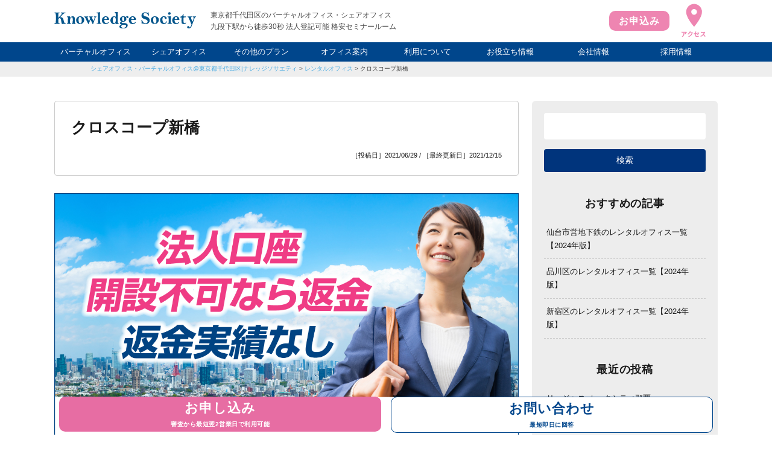

--- FILE ---
content_type: text/html; charset=UTF-8
request_url: https://www.k-society.com/rental_office/detail_crosscoop-shimbashi/
body_size: 12649
content:
<!DOCTYPE html>
<html lang="ja" itemscope="itemscope" itemtype="http://schema.org/Blog">

<head prefix="og: http://ogp.me/ns# fb: http://ogp.me/ns/fb#">
  <meta http-equiv="X-UA-Compatible" content="IE=edge">
  <meta charset="utf-8">
  <meta name="viewport" content="width=device-width, initial-scale=1">
  	<style>img:is([sizes="auto" i], [sizes^="auto," i]) { contain-intrinsic-size: 3000px 1500px }</style>
	
		<!-- All in One SEO 4.8.5 - aioseo.com -->
		<title>クロスコープ新橋 | バーチャルオフィス・シェアオフィス@東京都千代田区|ナレッジソサエティ|起業家におすすめ・法人登記・銀行口座</title>
	<meta name="description" content="クロスコープ新橋様の詳細ページです。なおこのページはナレッジソサエティ（東京都千代田区の1店舗）が編集した記事になります。クロスコープ新橋様にご興味がある方は、ご自身で直接お問い合わせいただければ幸いです。" />
	<meta name="robots" content="max-snippet:0, max-image-preview:large, max-video-preview:0" />
	<meta name="author" content="ナレッジソサエティ編集部"/>
	<link rel="canonical" href="https://www.k-society.com/rental_office/detail_crosscoop-shimbashi/" />
	<meta name="generator" content="All in One SEO (AIOSEO) 4.8.5" />
		<meta property="og:locale" content="ja_JP" />
		<meta property="og:site_name" content="バーチャルオフィス・シェアオフィス@東京都千代田区|ナレッジソサエティ|起業家におすすめ・法人登記・銀行口座 |" />
		<meta property="og:type" content="article" />
		<meta property="og:title" content="クロスコープ新橋 | バーチャルオフィス・シェアオフィス@東京都千代田区|ナレッジソサエティ|起業家におすすめ・法人登記・銀行口座" />
		<meta property="og:description" content="クロスコープ新橋様の詳細ページです。なおこのページはナレッジソサエティ（東京都千代田区の1店舗）が編集した記事になります。クロスコープ新橋様にご興味がある方は、ご自身で直接お問い合わせいただければ幸いです。" />
		<meta property="og:url" content="https://www.k-society.com/rental_office/detail_crosscoop-shimbashi/" />
		<meta property="og:image" content="https://www.k-society.com/wp-content/uploads/2022/12/logo_fav-1.png" />
		<meta property="og:image:secure_url" content="https://www.k-society.com/wp-content/uploads/2022/12/logo_fav-1.png" />
		<meta property="og:image:width" content="512" />
		<meta property="og:image:height" content="512" />
		<meta property="article:published_time" content="2021-06-29T08:23:42+00:00" />
		<meta property="article:modified_time" content="2021-12-15T03:29:04+00:00" />
		<meta name="twitter:card" content="summary" />
		<meta name="twitter:title" content="クロスコープ新橋 | バーチャルオフィス・シェアオフィス@東京都千代田区|ナレッジソサエティ|起業家におすすめ・法人登記・銀行口座" />
		<meta name="twitter:description" content="クロスコープ新橋様の詳細ページです。なおこのページはナレッジソサエティ（東京都千代田区の1店舗）が編集した記事になります。クロスコープ新橋様にご興味がある方は、ご自身で直接お問い合わせいただければ幸いです。" />
		<meta name="twitter:image" content="https://www.k-society.com/wp-content/uploads/2022/12/logo_fav-1.png" />
		<!-- All in One SEO -->

<link rel='dns-prefetch' href='//ajax.googleapis.com' />
<style id='classic-theme-styles-inline-css' type='text/css'>
/*! This file is auto-generated */
.wp-block-button__link{color:#fff;background-color:#32373c;border-radius:9999px;box-shadow:none;text-decoration:none;padding:calc(.667em + 2px) calc(1.333em + 2px);font-size:1.125em}.wp-block-file__button{background:#32373c;color:#fff;text-decoration:none}
</style>
<style id='global-styles-inline-css' type='text/css'>
:root{--wp--preset--aspect-ratio--square: 1;--wp--preset--aspect-ratio--4-3: 4/3;--wp--preset--aspect-ratio--3-4: 3/4;--wp--preset--aspect-ratio--3-2: 3/2;--wp--preset--aspect-ratio--2-3: 2/3;--wp--preset--aspect-ratio--16-9: 16/9;--wp--preset--aspect-ratio--9-16: 9/16;--wp--preset--color--black: #000000;--wp--preset--color--cyan-bluish-gray: #abb8c3;--wp--preset--color--white: #ffffff;--wp--preset--color--pale-pink: #f78da7;--wp--preset--color--vivid-red: #cf2e2e;--wp--preset--color--luminous-vivid-orange: #ff6900;--wp--preset--color--luminous-vivid-amber: #fcb900;--wp--preset--color--light-green-cyan: #7bdcb5;--wp--preset--color--vivid-green-cyan: #00d084;--wp--preset--color--pale-cyan-blue: #8ed1fc;--wp--preset--color--vivid-cyan-blue: #0693e3;--wp--preset--color--vivid-purple: #9b51e0;--wp--preset--gradient--vivid-cyan-blue-to-vivid-purple: linear-gradient(135deg,rgba(6,147,227,1) 0%,rgb(155,81,224) 100%);--wp--preset--gradient--light-green-cyan-to-vivid-green-cyan: linear-gradient(135deg,rgb(122,220,180) 0%,rgb(0,208,130) 100%);--wp--preset--gradient--luminous-vivid-amber-to-luminous-vivid-orange: linear-gradient(135deg,rgba(252,185,0,1) 0%,rgba(255,105,0,1) 100%);--wp--preset--gradient--luminous-vivid-orange-to-vivid-red: linear-gradient(135deg,rgba(255,105,0,1) 0%,rgb(207,46,46) 100%);--wp--preset--gradient--very-light-gray-to-cyan-bluish-gray: linear-gradient(135deg,rgb(238,238,238) 0%,rgb(169,184,195) 100%);--wp--preset--gradient--cool-to-warm-spectrum: linear-gradient(135deg,rgb(74,234,220) 0%,rgb(151,120,209) 20%,rgb(207,42,186) 40%,rgb(238,44,130) 60%,rgb(251,105,98) 80%,rgb(254,248,76) 100%);--wp--preset--gradient--blush-light-purple: linear-gradient(135deg,rgb(255,206,236) 0%,rgb(152,150,240) 100%);--wp--preset--gradient--blush-bordeaux: linear-gradient(135deg,rgb(254,205,165) 0%,rgb(254,45,45) 50%,rgb(107,0,62) 100%);--wp--preset--gradient--luminous-dusk: linear-gradient(135deg,rgb(255,203,112) 0%,rgb(199,81,192) 50%,rgb(65,88,208) 100%);--wp--preset--gradient--pale-ocean: linear-gradient(135deg,rgb(255,245,203) 0%,rgb(182,227,212) 50%,rgb(51,167,181) 100%);--wp--preset--gradient--electric-grass: linear-gradient(135deg,rgb(202,248,128) 0%,rgb(113,206,126) 100%);--wp--preset--gradient--midnight: linear-gradient(135deg,rgb(2,3,129) 0%,rgb(40,116,252) 100%);--wp--preset--font-size--small: 13px;--wp--preset--font-size--medium: 20px;--wp--preset--font-size--large: 36px;--wp--preset--font-size--x-large: 42px;--wp--preset--spacing--20: 0.44rem;--wp--preset--spacing--30: 0.67rem;--wp--preset--spacing--40: 1rem;--wp--preset--spacing--50: 1.5rem;--wp--preset--spacing--60: 2.25rem;--wp--preset--spacing--70: 3.38rem;--wp--preset--spacing--80: 5.06rem;--wp--preset--shadow--natural: 6px 6px 9px rgba(0, 0, 0, 0.2);--wp--preset--shadow--deep: 12px 12px 50px rgba(0, 0, 0, 0.4);--wp--preset--shadow--sharp: 6px 6px 0px rgba(0, 0, 0, 0.2);--wp--preset--shadow--outlined: 6px 6px 0px -3px rgba(255, 255, 255, 1), 6px 6px rgba(0, 0, 0, 1);--wp--preset--shadow--crisp: 6px 6px 0px rgba(0, 0, 0, 1);}:where(.is-layout-flex){gap: 0.5em;}:where(.is-layout-grid){gap: 0.5em;}body .is-layout-flex{display: flex;}.is-layout-flex{flex-wrap: wrap;align-items: center;}.is-layout-flex > :is(*, div){margin: 0;}body .is-layout-grid{display: grid;}.is-layout-grid > :is(*, div){margin: 0;}:where(.wp-block-columns.is-layout-flex){gap: 2em;}:where(.wp-block-columns.is-layout-grid){gap: 2em;}:where(.wp-block-post-template.is-layout-flex){gap: 1.25em;}:where(.wp-block-post-template.is-layout-grid){gap: 1.25em;}.has-black-color{color: var(--wp--preset--color--black) !important;}.has-cyan-bluish-gray-color{color: var(--wp--preset--color--cyan-bluish-gray) !important;}.has-white-color{color: var(--wp--preset--color--white) !important;}.has-pale-pink-color{color: var(--wp--preset--color--pale-pink) !important;}.has-vivid-red-color{color: var(--wp--preset--color--vivid-red) !important;}.has-luminous-vivid-orange-color{color: var(--wp--preset--color--luminous-vivid-orange) !important;}.has-luminous-vivid-amber-color{color: var(--wp--preset--color--luminous-vivid-amber) !important;}.has-light-green-cyan-color{color: var(--wp--preset--color--light-green-cyan) !important;}.has-vivid-green-cyan-color{color: var(--wp--preset--color--vivid-green-cyan) !important;}.has-pale-cyan-blue-color{color: var(--wp--preset--color--pale-cyan-blue) !important;}.has-vivid-cyan-blue-color{color: var(--wp--preset--color--vivid-cyan-blue) !important;}.has-vivid-purple-color{color: var(--wp--preset--color--vivid-purple) !important;}.has-black-background-color{background-color: var(--wp--preset--color--black) !important;}.has-cyan-bluish-gray-background-color{background-color: var(--wp--preset--color--cyan-bluish-gray) !important;}.has-white-background-color{background-color: var(--wp--preset--color--white) !important;}.has-pale-pink-background-color{background-color: var(--wp--preset--color--pale-pink) !important;}.has-vivid-red-background-color{background-color: var(--wp--preset--color--vivid-red) !important;}.has-luminous-vivid-orange-background-color{background-color: var(--wp--preset--color--luminous-vivid-orange) !important;}.has-luminous-vivid-amber-background-color{background-color: var(--wp--preset--color--luminous-vivid-amber) !important;}.has-light-green-cyan-background-color{background-color: var(--wp--preset--color--light-green-cyan) !important;}.has-vivid-green-cyan-background-color{background-color: var(--wp--preset--color--vivid-green-cyan) !important;}.has-pale-cyan-blue-background-color{background-color: var(--wp--preset--color--pale-cyan-blue) !important;}.has-vivid-cyan-blue-background-color{background-color: var(--wp--preset--color--vivid-cyan-blue) !important;}.has-vivid-purple-background-color{background-color: var(--wp--preset--color--vivid-purple) !important;}.has-black-border-color{border-color: var(--wp--preset--color--black) !important;}.has-cyan-bluish-gray-border-color{border-color: var(--wp--preset--color--cyan-bluish-gray) !important;}.has-white-border-color{border-color: var(--wp--preset--color--white) !important;}.has-pale-pink-border-color{border-color: var(--wp--preset--color--pale-pink) !important;}.has-vivid-red-border-color{border-color: var(--wp--preset--color--vivid-red) !important;}.has-luminous-vivid-orange-border-color{border-color: var(--wp--preset--color--luminous-vivid-orange) !important;}.has-luminous-vivid-amber-border-color{border-color: var(--wp--preset--color--luminous-vivid-amber) !important;}.has-light-green-cyan-border-color{border-color: var(--wp--preset--color--light-green-cyan) !important;}.has-vivid-green-cyan-border-color{border-color: var(--wp--preset--color--vivid-green-cyan) !important;}.has-pale-cyan-blue-border-color{border-color: var(--wp--preset--color--pale-cyan-blue) !important;}.has-vivid-cyan-blue-border-color{border-color: var(--wp--preset--color--vivid-cyan-blue) !important;}.has-vivid-purple-border-color{border-color: var(--wp--preset--color--vivid-purple) !important;}.has-vivid-cyan-blue-to-vivid-purple-gradient-background{background: var(--wp--preset--gradient--vivid-cyan-blue-to-vivid-purple) !important;}.has-light-green-cyan-to-vivid-green-cyan-gradient-background{background: var(--wp--preset--gradient--light-green-cyan-to-vivid-green-cyan) !important;}.has-luminous-vivid-amber-to-luminous-vivid-orange-gradient-background{background: var(--wp--preset--gradient--luminous-vivid-amber-to-luminous-vivid-orange) !important;}.has-luminous-vivid-orange-to-vivid-red-gradient-background{background: var(--wp--preset--gradient--luminous-vivid-orange-to-vivid-red) !important;}.has-very-light-gray-to-cyan-bluish-gray-gradient-background{background: var(--wp--preset--gradient--very-light-gray-to-cyan-bluish-gray) !important;}.has-cool-to-warm-spectrum-gradient-background{background: var(--wp--preset--gradient--cool-to-warm-spectrum) !important;}.has-blush-light-purple-gradient-background{background: var(--wp--preset--gradient--blush-light-purple) !important;}.has-blush-bordeaux-gradient-background{background: var(--wp--preset--gradient--blush-bordeaux) !important;}.has-luminous-dusk-gradient-background{background: var(--wp--preset--gradient--luminous-dusk) !important;}.has-pale-ocean-gradient-background{background: var(--wp--preset--gradient--pale-ocean) !important;}.has-electric-grass-gradient-background{background: var(--wp--preset--gradient--electric-grass) !important;}.has-midnight-gradient-background{background: var(--wp--preset--gradient--midnight) !important;}.has-small-font-size{font-size: var(--wp--preset--font-size--small) !important;}.has-medium-font-size{font-size: var(--wp--preset--font-size--medium) !important;}.has-large-font-size{font-size: var(--wp--preset--font-size--large) !important;}.has-x-large-font-size{font-size: var(--wp--preset--font-size--x-large) !important;}
:where(.wp-block-post-template.is-layout-flex){gap: 1.25em;}:where(.wp-block-post-template.is-layout-grid){gap: 1.25em;}
:where(.wp-block-columns.is-layout-flex){gap: 2em;}:where(.wp-block-columns.is-layout-grid){gap: 2em;}
:root :where(.wp-block-pullquote){font-size: 1.5em;line-height: 1.6;}
</style>
<link rel='stylesheet' id='pz-linkcard-css-css' href='//www.k-society.com/wp-content/uploads/pz-linkcard/style/style.min.css?ver=2.5.6.5.2' type='text/css' media='all' />
<link rel='stylesheet' id='ez-toc-css' href='https://www.k-society.com/wp-content/plugins/easy-table-of-contents/assets/css/screen.min.css?ver=2.0.75' type='text/css' media='all' />
<style id='ez-toc-inline-css' type='text/css'>
div#ez-toc-container .ez-toc-title {font-size: 120%;}div#ez-toc-container .ez-toc-title {font-weight: 500;}div#ez-toc-container ul li , div#ez-toc-container ul li a {font-size: 95%;}div#ez-toc-container ul li , div#ez-toc-container ul li a {font-weight: 500;}div#ez-toc-container nav ul ul li {font-size: 90%;}
</style>
<link rel='stylesheet' id='k-society-css' href='https://www.k-society.com/wp-content/themes/k-society/style.css?ver=20250409' type='text/css' media='all' />
<link rel='stylesheet' id='slick-css' href='https://www.k-society.com/wp-content/themes/k-society/css/slick.css?ver=6.8.3' type='text/css' media='all' />
<link rel='stylesheet' id='fancybox-css' href='https://www.k-society.com/wp-content/themes/k-society/css/fancybox.min.css?ver=6.8.3' type='text/css' media='all' />
<script type="text/javascript" src="https://ajax.googleapis.com/ajax/libs/jquery/3.4.1/jquery.min.js" id="jquery-js"></script>
<meta name="thumbnail" content="" /><script type="application/ld+json">{"@context":"http://schema.org","@type":"BreadcrumbList","itemListElement":[{"@type":"ListItem","position":1,"item":{"@id":"https://www.k-society.com","name":"バーチャルオフィス・シェアオフィス@東京都千代田区|ナレッジソサエティ|起業家におすすめ・法人登記・銀行口座"}},{"@type":"ListItem","position":2,"item":{"@id":"https://www.k-society.com/rental_office/","name":"レンタルオフィス"}},{"@type":"ListItem","position":3,"item":{"@id":"https://www.k-society.com/rental_office/detail_crosscoop-shimbashi/","name":"クロスコープ新橋"}}]}</script><style type="text/css">.broken_link, a.broken_link {
	text-decoration: line-through;
}</style><style type="text/css">
.no-js .native-lazyload-js-fallback {
	display: none;
}
</style>
		<link rel="icon" href="https://www.k-society.com/wp-content/uploads/2020/02/cropped-favicon-32x32.png" sizes="32x32" />
<link rel="icon" href="https://www.k-society.com/wp-content/uploads/2020/02/cropped-favicon-192x192.png" sizes="192x192" />
<link rel="apple-touch-icon" href="https://www.k-society.com/wp-content/uploads/2020/02/cropped-favicon-180x180.png" />
<meta name="msapplication-TileImage" content="https://www.k-society.com/wp-content/uploads/2020/02/cropped-favicon-270x270.png" />
  <link rel="pingback" href="https://www.k-society.com/xmlrpc.php">
  <link rel="alternate" type="application/atom+xml" title="Atom" href="https://www.k-society.com/feed/atom/">
  <link rel="alternate" type="application/rss+xml" title="RSS2.0" href="https://www.k-society.com/feed/">
  <meta name="format-detection" content="telephone=no">
  <meta name="google-site-verification" content="YeS917k3TLSCoMXzF-OwujlkC4WDp6zWcz-zzxQ1FLM">

  <script type="application/ld+json">
  {
    "@context": "http://schema.org",
    "@type": "LocalBusiness",
    "name": "ナレッジソサエティ",
    "description": "フリーランスや起業家を支援する新次元の統合サービス。会員制シェアオフィス/バーチャルオフィス",
    "telephone": "03-6272-5627",
    "address": {
      "@type": "PostalAddress",
      "postalCode": "102-0074",
      "addressRegion": "東京都",
      "addressLocality": "千代田区",
      "streetAddress": "九段南1-5-6 りそな九段ビル5F KSフロア"
    },
    "geo": "35.695085,139.751753",
    "logo": "https://www.k-society.com/wp-content/themes/ks/images/logo.png",
    "url": "https://www.k-society.com/",
    "photo": "https://www.k-society.com/wp-content/themes/k-society/images/index_annai_image.jpg",
    "openingHoursSpecification": [{
      "@type": "OpeningHoursSpecification",
      "dayOfWeek": [
        "Monday",
        "Tuesday",
        "Wednesday",
        "Thursday",
        "Friday",
        "Saturday",
        "Sunday"
      ],
      "opens": "8:00",
      "closes": "22:00"
    }]
  }
</script>  
  <!-- Google Tag Manager -->
  <script>
    (function(w, d, s, l, i) {
      w[l] = w[l] || [];
      w[l].push({
        'gtm.start': new Date().getTime(),
        event: 'gtm.js'
      });
      var f = d.getElementsByTagName(s)[0],
        j = d.createElement(s),
        dl = l != 'dataLayer' ? '&l=' + l : '';
      j.async = true;
      j.src =
        'https://www.googletagmanager.com/gtm.js?id=' + i + dl;
      f.parentNode.insertBefore(j, f);
    })(window, document, 'script', 'dataLayer', 'GTM-MFG4HLT');
  </script>
  <!-- End Google Tag Manager -->

</head>

<body id="top"></body>

<!-- Google Tag Manager (noscript) -->
<noscript><iframe src="https://www.googletagmanager.com/ns.html?id=GTM-MFG4HLT" height="0" width="0" style="display:none;visibility:hidden"></iframe></noscript>
<!-- End Google Tag Manager (noscript) -->


<header class="header">
  <div class="header_inner">
    <div class="header_logo">        <a href="https://www.k-society.com/">
          <img src="https://www.k-society.com/wp-content/themes/k-society/images/logo.svg" width="235" height="27" alt="バーチャルオフィス・シェアオフィス@東京都千代田区|ナレッジソサエティ|起業家におすすめ・法人登記・銀行口座" />
        </a>
        </div><p class="header_copy">東京都千代田区のバーチャルオフィス・シェアオフィス<br />九段下駅から徒歩30秒 法人登記可能 格安セミナールーム</p>
<div class="header_info">
  <a class="header_info--contact ga-header_apply" href="https://www.k-society.com/agreement_and_review/">お申込み</a>
</div>
<div class="header_access">
  <a href="https://www.k-society.com/access/">
    <img src="https://www.k-society.com/wp-content/themes/k-society/images/icon_access.svg" width="40" height="55" alt="アクセス" />
  </a>
</div>
</div>
<nav class="header_nav">
  <ul class="header_nav--list">
    <li><a href="https://www.k-society.com/virtual_office/">バーチャルオフィス</a></li>
    <li><a href="https://www.k-society.com/share_office/">シェアオフィス</a></li>
    <li><a class="header_nav--list--ac">その他のプラン</a>
      <ul>
        <li><a href="https://www.k-society.com/rental_office/">レンタルオフィス</a></li>
        <li><a href="https://www.k-society.com/weekend_night_member/">ナイト&amp;ウィークエンド</a></li>
        <li><a href="https://www.k-society.com/rental_space/">貸し会議室</a></li>
      </ul>
    </li>
    <li><a href="https://www.k-society.com/facilities_guide/">オフィス案内</a></li>
    <li><a class="header_nav--list--ac">利用について</a>
      <ul>
        <li><a href="https://www.k-society.com/usage_fee/">利用料金</a></li>
        <li><a href="https://www.k-society.com/agreement_and_review/">申込について</a></li>
        <li><a href="https://www.k-society.com/qa/">FAQ</a></li>
      </ul>
    </li>
    <li><a class="header_nav--list--ac">お役立ち情報</a>
      <ul>
        <li><a href="https://www.k-society.com/know_how/">起業ノウハウ</a></li>
        <li><a href="https://www.k-society.com/boss/">社長ブログ</a></li>
        <li><a href="https://www.k-society.com/staff/">スタッフブログ</a></li>
      </ul>
    </li>
    <li><a class="header_nav--list--ac">会社情報</a>
      <ul>
        <li><a href="https://www.k-society.com/company/">会社概要</a></li>
        <li><a href="https://www.k-society.com/access/">アクセス</a></li>
      </ul>
    </li>
    <li><a href="https://www.k-society.com/recruit/">採用情報</a></li>
  </ul>
</nav>
<div class="hamburger js-hamburger">
  <span></span>
  <span></span>
  <span></span>
</div>
</header>

<main class="contents">

      <div class="p-breadcrumbs">
      <ol class="p-breadcrumbs_list">
        <!-- Breadcrumb NavXT 7.4.1 -->
<a title="バーチャルオフィス・シェアオフィス@東京都千代田区|ナレッジソサエティ|起業家におすすめ・法人登記・銀行口座" href="https://www.k-society.com" class="home">シェアオフィス・バーチャルオフィス@東京都千代田区|ナレッジソサエティ</a> &gt; <a title="レンタルオフィス" href="https://www.k-society.com/rental_office/" class="archive post-rental_office-archive">レンタルオフィス</a> &gt; <a title="クロスコープ新橋" href="https://www.k-society.com/rental_office/detail_crosscoop-shimbashi/" class="post post-rental_office current-item">クロスコープ新橋</a>      </ol>
    </div>
  
  <article class="l-article">

    <div class="p-article">

      <section class="p-article_main">

                    <div class="p-article_main--header">
              <h1 class="p-article_main--header--title">クロスコープ新橋</h1>
              <ul class="p-article_main--header--cat">
                              </ul>
              <p class="p-article_main--header--date">
                ［投稿日］2021/06/29 / ［最終更新日］2021/12/15              </p>
            </div>
            <div class="p-article_main--body">
              <a class="ga-blog_fv" href="https://www.k-society.com/virtual_office/"><img src="https://www.k-society.com/wp-content/uploads/2020/11/3b05099ec5b150a2e058f37dd9138ddb.jpg" width="1200" height="1190" alt="クロスコープ新橋"></a>                            <table style="border-collapse: collapse;width: 100%">
<tbody>
<tr>
<td style="width: 100%">クロスコープ新橋様の詳細ページです。なおこのページはナレッジソサエティ（東京都千代田区の1店舗）が編集した記事になります。クロスコープ新橋様にご興味がある方は、ご自身で直接お問い合わせいただければ幸いです。</td>
</tr>
</tbody>
</table>
<h2>基本情報</h2>
<p><a href="https://www.k-society.com/wp-content/uploads/2019/10/17211727d2d98fb6c53f7fc4816df223.jpg"><img fetchpriority="high" decoding="async" class="aligncenter wp-image-35324 size-full native-lazyload-js-fallback" src="https://www.k-society.com/wp-content/plugins/native-lazyload/assets/images/placeholder.svg" alt="レンタルオフィス　クロスコープ新橋" width="600" height="257" loading="lazy" data-src="https://www.k-society.com/wp-content/uploads/2019/12/15b3b24b23e6b2824db3b34165919d3a-e1585304631203.jpg"/><noscript><img loading="lazy" fetchpriority="high" decoding="async" class="aligncenter wp-image-35324 size-full" src="https://www.k-society.com/wp-content/uploads/2019/12/15b3b24b23e6b2824db3b34165919d3a-e1585304631203.jpg" alt="レンタルオフィス　クロスコープ新橋" width="600" height="257" /></noscript></a></p>
<table style="border-collapse: collapse;width: 100%;height: 111px">
<tbody>
<tr style="height: 24px">
<td style="width: 25.84%;text-align: center;height: 24px">オフィス名</td>
<td style="width: 74.16%;height: 24px">クロスコープ新橋</td>
</tr>
<tr style="height: 44px">
<td style="width: 25.84%;text-align: center;height: 44px">詳細</td>
<td style="width: 74.16%;height: 44px">
<p>以前は創業間もなくの一時的な仕事スペースとして利用されることが一般的だったレンタルオフィス。</p>
<p>近年では働き方改革の推進やワークスタイルの多様化などの影響で、恒常的なオフィスとして使用されるケースが多くなってきました。</p>
<p>「クロスコープ新橋」は、数十名規模のグループを対象にした法人向けのレンタルオフィスとして、通常の事務所賃貸より優れた様々なメリットを皆さまにご提供します。（公式HPより）</p>
<p>顔認証セキュリティ、高速インターネット、テレビ会議システムを完備した4K対応のモニターなど、遠隔地間やオフィス内で簡単に情報共有ができるIoT設備についても強化しております。</p>
</td>
</tr>
<tr style="height: 24px">
<td style="width: 25.84%;text-align: center;height: 24px">料金</td>
<td style="width: 74.16%;height: 24px">10名用個室　850,000円～/月</td>
</tr>
<tr style="height: 19px">
<td style="width: 25.84%;text-align: center;height: 19px">法人登記</td>
<td style="width: 74.16%;height: 19px">可能</td>
</tr>
</tbody>
</table>
<h2>営業データ</h2>
<table style="border-collapse: collapse;width: 100%;height: 96px">
<tbody>
<tr style="height: 24px">
<td style="width: 29.1383%;text-align: center;height: 24px">営業時間</td>
<td style="width: 70.8617%;height: 24px">24時間営業</td>
</tr>
<tr style="height: 24px">
<td style="width: 29.1383%;text-align: center;height: 24px">定休日</td>
<td style="width: 70.8617%;height: 24px">お問い合わせください。</td>
</tr>
<tr style="height: 24px">
<td style="width: 29.1383%;text-align: center;height: 24px">電話番号</td>
<td style="width: 70.8617%;height: 24px">050-6861-2909（電話受付時間：平日 9:00～18:00）</td>
</tr>
<tr style="height: 24px">
<td style="width: 29.1383%;text-align: center;height: 24px">公式HP</td>
<td style="width: 70.8617%;height: 24px"><a href="https://crosscoop.com/office/shimbashi">https://crosscoop.com/office/shimbashi</a></td>
</tr>
</tbody>
</table>
<h2>アクセス</h2>
<table style="border-collapse: collapse;width: 100%">
<tbody>
<tr>
<td style="width: 26%;text-align: center">住所</td>
<td style="width: 74%">東京都港区新橋1-1-13 アーバンネット内幸町ビル</td>
</tr>
<tr>
<td style="width: 26%;text-align: center">アクセス</td>
<td style="width: 74%">
<p>都営地下鉄三田線「内幸町駅」A5番出口から徒歩2分</p>
<p>東京メトロ 銀座線「新橋駅」7番出口から徒歩4分</p>
<p>JR「新橋駅」北改札（日比谷口）から徒歩5分</p>
</td>
</tr>
</tbody>
</table>
<p><iframe src="https://www.google.com/maps/embed?pb=!1m18!1m12!1m3!1d12965.290833364565!2d139.74753163451908!3d35.669055183152366!2m3!1f0!2f0!3f0!3m2!1i1024!2i768!4f13.1!3m3!1m2!1s0x60188bc854c7b2eb%3A0x3d58a2fb12a253f6!2z44Kv44Ot44K544Kz44O844OXIOaWsOapi-WGheW5uOeUuuODrOODs-OCv-ODq-OCquODleOCo-OCuQ!5e0!3m2!1sja!2sjp!4v1624954957483!5m2!1sja!2sjp" width="100%" height="500" loading="lazy"></iframe></p>
            </div>

                          <section class="p-writer">
                <h2 class="p-writer_title">この記事の執筆者</h2>
                <div class="p-writer_image">
                  <img src="https://www.k-society.com/wp-content/uploads/2021/07/a65682a1cb4c00ec90c055a4756077d9.png" alt="ナレッジソサエティ編集部" />
                </div>
                <div class="p-writer_item">
                  <h3 class="p-writer_item--name">ナレッジソサエティ編集部</h3>
                  <p class="p-writer_item--position"></p>
                  <div class="p-writer_item--description">
                    <p>ナレッジソサエティ編集部</p>
<p>2010年設立の東京都千代田区九段南にある起業家向けバーチャルオフィス「ナレッジソサエティ」です。2010年からバーチャルオフィス・シェアオフィス・レンタルオフィスの専業業者として運営を行っております。バーチャルオフィスのこと、起業家に役立つ情報を配信しています。「こういう情報が知りたい」といったリクエストがあれば編集部までご連絡ください。</p>
<p><a href="https://www.k-society.com/know_how/">起業のノウハウ</a><br />
<a href="https://www.k-society.com/virtual_office/">バーチャルオフィス</a><br />
<a href="https://sogyotecho.jp/k-society/" target="_blank" rel="noopener">九段下駅徒歩30秒！？超好立地シェアオフィス「ナレッジソサエティ」</a><br />
<a href="https://virtualoffice-a.com/knowledge-society/" target="_blank" rel="noopener">東京のバーチャルオフィス徹底比較(1)ナレッジソサエティ</a><br />
<a href="https://www.k-society.com/event/machimirai-chiyoda0308/" target="_blank" rel="noopener">【満員御礼】公益財団法人まちみらい千代田主催　公的支援機関の制度・助成金・融資活用講座</a></p>
                  </div>
                </div>
                <ul class="p-writer_link">
                  <li class="is-archivesLink">
                    <a href="https://www.k-society.com/writer/knowledge-society/">記事一覧</a>
                  </li>
                                      <li>
                      <a href="https://www.k-society.com/">公式HP</a>
                    </li>
                                                        <li>
                      <a href="https://twitter.com/ks_information">SNS</a>
                    </li>
                                  </ul>
              </section>
                        
        
        <ul class="single_pagenavi">
          <li>
                          <a href="https://www.k-society.com/rental_office/detail_the-site/" rel="prev">THE SITE</a>                      </li>
          <li>
            <a href="https://www.k-society.com/rental_office/">レンタルオフィス記事一覧</a>
          </li>
          <li>
                          <a href="https://www.k-society.com/rental_office/detail_crossoffice-roppongi/" rel="next">クロスオフィス六本木</a>                      </li>
        </ul>

        <aside class="p-article_recommend">
          <h2 class="p-article_recommend--title">レンタルオフィスブログ</h2>
          <p class="p-article_recommend--desc">レンタルオフィスについての様々な考察をブログにまとめています。</p>
          <ul class="p-archives_cardsRec">
                            <li>
                  <a href="https://www.k-society.com/rental_office/detail_workstyling-nihonbashi/">
                                        <div class="p-archives_cardsRec--image" style="background-image: url(https://www.k-society.com/wp-content/themes/k-society/images/no-image.jpg);">
                    </div>
                    <div class="p-archives_cardsRec--item">
                      <h2 class="p-archives_cardsRec--title">WORK STYLING 日本橋</h2>
                      <p class="p-archives_cardsRec--date">2021/06/28</p>
                                          </div>
                  </a>
                </li>
                            <li>
                  <a href="https://www.k-society.com/rental_office/detail_h1o-nihonbashimuromachi/">
                                        <div class="p-archives_cardsRec--image" style="background-image: url(https://www.k-society.com/wp-content/themes/k-society/images/no-image.jpg);">
                    </div>
                    <div class="p-archives_cardsRec--item">
                      <h2 class="p-archives_cardsRec--title">エイチワンオー 日本橋室町</h2>
                      <p class="p-archives_cardsRec--date">2021/06/28</p>
                                          </div>
                  </a>
                </li>
                            <li>
                  <a href="https://www.k-society.com/rental_office/detail_fabbit-nihonbashi/">
                                        <div class="p-archives_cardsRec--image" style="background-image: url(https://www.k-society.com/wp-content/themes/k-society/images/no-image.jpg);">
                    </div>
                    <div class="p-archives_cardsRec--item">
                      <h2 class="p-archives_cardsRec--title">fabbit 日本橋</h2>
                      <p class="p-archives_cardsRec--date">2021/06/28</p>
                                          </div>
                  </a>
                </li>
                            <li>
                  <a href="https://www.k-society.com/rental_office/detail_fabbit-ginza/">
                                        <div class="p-archives_cardsRec--image" style="background-image: url(https://www.k-society.com/wp-content/themes/k-society/images/no-image.jpg);">
                    </div>
                    <div class="p-archives_cardsRec--item">
                      <h2 class="p-archives_cardsRec--title">fabbit 銀座</h2>
                      <p class="p-archives_cardsRec--date">2021/06/28</p>
                                          </div>
                  </a>
                </li>
                            <li>
                  <a href="https://www.k-society.com/rental_office/detail_fabbit-kyobashi/">
                                        <div class="p-archives_cardsRec--image" style="background-image: url(https://www.k-society.com/wp-content/themes/k-society/images/no-image.jpg);">
                    </div>
                    <div class="p-archives_cardsRec--item">
                      <h2 class="p-archives_cardsRec--title">fabbit 京橋</h2>
                      <p class="p-archives_cardsRec--date">2021/06/28</p>
                                          </div>
                  </a>
                </li>
                            <li>
                  <a href="https://www.k-society.com/rental_office/detail_biz-circle-koamicho/">
                                        <div class="p-archives_cardsRec--image" style="background-image: url(https://www.k-society.com/wp-content/themes/k-society/images/no-image.jpg);">
                    </div>
                    <div class="p-archives_cardsRec--item">
                      <h2 class="p-archives_cardsRec--title">BIZcircle 日本橋小網町オフィス</h2>
                      <p class="p-archives_cardsRec--date">2021/06/28</p>
                                          </div>
                  </a>
                </li>
                            <li>
                  <a href="https://www.k-society.com/rental_office/detail_biz-circle-ningyocho/">
                                        <div class="p-archives_cardsRec--image" style="background-image: url(https://www.k-society.com/wp-content/themes/k-society/images/no-image.jpg);">
                    </div>
                    <div class="p-archives_cardsRec--item">
                      <h2 class="p-archives_cardsRec--title">BIZcircle 日本橋人形町オフィス</h2>
                      <p class="p-archives_cardsRec--date">2021/06/28</p>
                                          </div>
                  </a>
                </li>
                            <li>
                  <a href="https://www.k-society.com/rental_office/detail_biz-circle-shinkawa/">
                                        <div class="p-archives_cardsRec--image" style="background-image: url(https://www.k-society.com/wp-content/themes/k-society/images/no-image.jpg);">
                    </div>
                    <div class="p-archives_cardsRec--item">
                      <h2 class="p-archives_cardsRec--title">BIZcircle 日本橋新川オフィス</h2>
                      <p class="p-archives_cardsRec--date">2021/06/28</p>
                                          </div>
                  </a>
                </li>
                            <li>
                  <a href="https://www.k-society.com/rental_office/detail_biz-circle-kayabacho/">
                                        <div class="p-archives_cardsRec--image" style="background-image: url(https://www.k-society.com/wp-content/themes/k-society/images/no-image.jpg);">
                    </div>
                    <div class="p-archives_cardsRec--item">
                      <h2 class="p-archives_cardsRec--title">BIZcircle 日本橋茅場町オフィス</h2>
                      <p class="p-archives_cardsRec--date">2021/06/28</p>
                                          </div>
                  </a>
                </li>
                            <li>
                  <a href="https://www.k-society.com/rental_office/detail_assets/">
                                        <div class="p-archives_cardsRec--image" style="background-image: url(https://www.k-society.com/wp-content/themes/k-society/images/no-image.jpg);">
                    </div>
                    <div class="p-archives_cardsRec--item">
                      <h2 class="p-archives_cardsRec--title">assets</h2>
                      <p class="p-archives_cardsRec--date">2021/06/28</p>
                                          </div>
                  </a>
                </li>
                            <li>
                  <a href="https://www.k-society.com/rental_office/detail_bizcube/">
                                        <div class="p-archives_cardsRec--image" style="background-image: url(https://www.k-society.com/wp-content/themes/k-society/images/no-image.jpg);">
                    </div>
                    <div class="p-archives_cardsRec--item">
                      <h2 class="p-archives_cardsRec--title">bizcube</h2>
                      <p class="p-archives_cardsRec--date">2021/06/28</p>
                                          </div>
                  </a>
                </li>
                            <li>
                  <a href="https://www.k-society.com/rental_office/detail_jsb-nihonbashi/">
                                        <div class="p-archives_cardsRec--image" style="background-image: url(https://www.k-society.com/wp-content/themes/k-society/images/no-image.jpg);">
                    </div>
                    <div class="p-archives_cardsRec--item">
                      <h2 class="p-archives_cardsRec--title">JSBレンタルオフィス日本橋</h2>
                      <p class="p-archives_cardsRec--date">2021/06/28</p>
                                          </div>
                  </a>
                </li>
                      </ul>
        </aside>

      </section>

      <aside class="p-article_side">
        

<div class="c-sidebar">

  <form method="get" action="https://www.k-society.com/">
    <input class="c-sidebar_input" type="text" name="s" value="" />
    <input type="hidden" name="post_type" value="rental_office" />
    <input class="c-sidebar_submit" type="submit" name="submit" value="検索">
  </form>

      <p class="c-sidebar--title">おすすめの記事</p>
    <ul class="c-sidebar_list">
                        <li>
                        <a href="https://www.k-society.com/rental_office/rental-office_sendai-city-subway/">
              仙台市営地下鉄のレンタルオフィス一覧【2024年版】            </a>
          </li>
                  <li>
                        <a href="https://www.k-society.com/rental_office/rentaloffice_shinagawa-ward/">
              品川区のレンタルオフィス一覧【2024年版】            </a>
          </li>
                  <li>
                        <a href="https://www.k-society.com/rental_office/rentaloffice_shinjuku-ward_2019/">
              新宿区のレンタルオフィス一覧【2024年版】            </a>
          </li>
                  </ul>

    
    <p class="c-sidebar--title">最近の投稿</p>
        <ul class="c-sidebar_list">
              <li><a href="https://www.k-society.com/rental_office/detail_regus-hawkcity-naha/">リージャス ホークシティ那覇</a></li>
              <li><a href="https://www.k-society.com/rental_office/detail_regus-coi-naha/">リージャス COI那覇ビル</a></li>
              <li><a href="https://www.k-society.com/rental_office/detail_regus-kagoshima/">リージャス 鹿児島天文館</a></li>
              <li><a href="https://www.k-society.com/rental_office/detail_regus-miyazaki-tachibanadori/">リージャス 宮崎橘通</a></li>
              <li><a href="https://www.k-society.com/rental_office/detail_opo-oita/">オープンオフィス 大分</a></li>
              <li><a href="https://www.k-society.com/rental_office/detail_oita-midtown/">OITA MIDTOWN</a></li>
              <li><a href="https://www.k-society.com/rental_office/detail_regus-kumamoto-place/">リージャス 熊本PLACE花畑</a></li>
              <li><a href="https://www.k-society.com/rental_office/detail_regus-kumamoto-shimotori/">リージャス 熊本下通</a></li>
              <li><a href="https://www.k-society.com/rental_office/detail_jrs/">JRS</a></li>
              <li><a href="https://www.k-society.com/rental_office/detail_opo-kumamoto-ginza/">オープンオフィス 熊本銀座通り</a></li>
          </ul>
  
  <p class="c-sidebar--title">CATEGORY</p>
  <ul class="c-sidebar_list">
    	<li class="cat-item cat-item-1315"><a href="https://www.k-society.com/rental_office_category/%e3%83%ac%e3%83%b3%e3%82%bf%e3%83%ab%e3%82%aa%e3%83%95%e3%82%a3%e3%82%b9%e3%81%ab%e3%81%a4%e3%81%84%e3%81%a6/">レンタルオフィスについて</a>
</li>
	<li class="cat-item cat-item-954"><a href="https://www.k-society.com/rental_office_category/%e3%83%ac%e3%83%b3%e3%82%bf%e3%83%ab%e3%82%aa%e3%83%95%e3%82%a3%e3%82%b9%e3%81%be%e3%81%a8%e3%82%81/">レンタルオフィスまとめ</a>
</li>
  </ul>

      <p class="c-sidebar--title">ARCHIVES</p>
    <div class="select-wrap">
      <select name="archive-dropdown" onChange='document.location.href=this.options[this.selectedIndex].value;'>
        <option value=””>年月を選択</option>
        	<option value='https://www.k-society.com/2022/07/?post_type=rental_office'> 2022年7月 &nbsp;(60)</option>
	<option value='https://www.k-society.com/2022/06/?post_type=rental_office'> 2022年6月 &nbsp;(144)</option>
	<option value='https://www.k-society.com/2022/04/?post_type=rental_office'> 2022年4月 &nbsp;(67)</option>
	<option value='https://www.k-society.com/2022/02/?post_type=rental_office'> 2022年2月 &nbsp;(1)</option>
	<option value='https://www.k-society.com/2021/09/?post_type=rental_office'> 2021年9月 &nbsp;(162)</option>
	<option value='https://www.k-society.com/2021/07/?post_type=rental_office'> 2021年7月 &nbsp;(82)</option>
	<option value='https://www.k-society.com/2021/06/?post_type=rental_office'> 2021年6月 &nbsp;(79)</option>
	<option value='https://www.k-society.com/2020/03/?post_type=rental_office'> 2020年3月 &nbsp;(72)</option>
	<option value='https://www.k-society.com/2019/12/?post_type=rental_office'> 2019年12月 &nbsp;(124)</option>
	<option value='https://www.k-society.com/2019/11/?post_type=rental_office'> 2019年11月 &nbsp;(22)</option>
	<option value='https://www.k-society.com/2019/10/?post_type=rental_office'> 2019年10月 &nbsp;(2)</option>
      </select>
    </div>

    
    <h2 class="c-sidebar--title">執筆者</h2>
    <ul class="c-writerList">
              <li>
          <a href="https://www.k-society.com/writer/shimomiya_yuki/">
            <img src="https://www.k-society.com/wp-content/uploads/2021/07/image.jpg" alt="下宮勇生" />
            下宮勇生          </a>
        </li>
              <li>
          <a href="https://www.k-society.com/writer/shiota/">
            <img src="https://www.k-society.com/wp-content/uploads/2022/02/6b2eeabee96865bbf70cdc1192482744.jpeg" alt="シオタ" />
            シオタ          </a>
        </li>
              <li>
          <a href="https://www.k-society.com/writer/hisada_atsushi/">
            <img src="https://www.k-society.com/wp-content/uploads/2019/03/hisada.jpg" alt="久田敦史" />
            久田敦史          </a>
        </li>
              <li>
          <a href="https://www.k-society.com/writer/knowledge-society/">
            <img src="https://www.k-society.com/wp-content/uploads/2021/07/a65682a1cb4c00ec90c055a4756077d9.png" alt="ナレッジソサエティ編集部" />
            ナレッジソサエティ編集部          </a>
        </li>
              <li>
          <a href="https://www.k-society.com/writer/katashima_seiya/">
            <img src="https://www.k-society.com/wp-content/uploads/2021/07/IMG_0027.jpg" alt="片島聖矢" />
            片島聖矢          </a>
        </li>
              <li>
          <a href="https://www.k-society.com/writer/takahashi-akito/">
            <img src="https://www.k-society.com/wp-content/uploads/2025/07/takahashi.akito_.jpg" alt="高橋暁人" />
            高橋暁人          </a>
        </li>
          </ul>
    <h2 class="c-sidebar--title">監修者</h2>
    <ul class="c-writerList">
              <li>
          <a href="https://www.k-society.com/supervisor/chiyo_fujita/">
            <img src="https://www.k-society.com/wp-content/uploads/2021/08/5562b3d04a1fed16bcb7ba20870536d0.jpg" alt="藤田智代" />
            藤田智代          </a>
        </li>
              <li>
          <a href="https://www.k-society.com/supervisor/atsushi-hisada/">
            <img src="https://www.k-society.com/wp-content/uploads/2020/01/hisada-1.jpg" alt="久田敦史" />
            久田敦史          </a>
        </li>
          </ul>

    <p class="c-sidebar_rss">
      <a href="https://www.k-society.com/?feed=rss2&post_type=rental_office">
        このブログを購読する
      </a>
    </p>
  
</div>      </aside>

    </div>

  </article>


<a class="back_to_top" href="#top">BACK TO TOP</a>
</main>

<footer class="footer">
  <div class="footer_inner">
    <p class="footer_text">東京都千代田区九段下のシェアオフィス・バーチャルオフィス・レンタルオフィスならナレッジソサエティ。フリーランスや起業家の方にオススメの作業が捗る格安のコワーキングスペースです。<br />
      独立起業に役立つベントや交流会、セミナーも随時開催。法人登記は追加料金なく可能。銀行口座開設の実績も豊富です。<br />
      ミーティングや打ち合わせなど様々なビジネスシーンに対応できるミーティングスペース・会議室を多数用意。セミナールームや動画スタジオもございます。<br />
      レンタルスペースや貸し会議室としてもご利用いただけます。まずはお気軽に内覧していただき比較検討してみてください。</p>
    <section class="footer_info">
      <h2 class="footer_info--logo">
        <img class="lozad" src="" data-src="https://www.k-society.com/wp-content/themes/k-society/images/logo_square.svg" alt="ナレッジソサエティ" />
      </h2>
      <div class="footer_info--title">
        <p class="footer_info--title--copy">フリーランスや起業家を支援する新次元の統合サービス</p>
        <p class="footer_info--title--name">
          <span>会員制シェアオフィス<br />バーチャルオフィス</span>
          <span>ナレッジソサエティ</span>
        </p>
        <p>〒102-0074 東京都千代田区九段南1-5-6 りそな九段ビル5F KSフロア</p>
      </div>
      <div class="footer_info--btn">
        <a class="ga-footer_inquiry" href="https://www.k-society.com/contact/">お問い合わせフォーム</a>
      </div>
    </section>
    <section class="footer_online">
      <p class="footer_online--text">施設の予約や郵便物利用料金の確認が、<br />外出先でも行える会員専用サービス</p>
      <p class="footer_online--title">オンラインサービス</p>
      <p class="footer_online--btn">
        <a rel="noopener" href="https://www.k-society.biz/" onClick="ga('send', 'event',  'link', 'click', 'MemberLogin');">MEMBER LOGIN</a>
      </p>
    </section>
    <nav class="footer_nav">
      <div class="footer_nav--item">
        <h4 class="footer_nav--title">サービスについて</h4>
        <div class="footer_nav--col">
          <ul class="footer_nav--list">
            <li><a href="https://www.k-society.com/working-style/">利用プラン</a></li>
            <li><a href="https://www.k-society.com/facilities_guide/">オフィス案内</a></li>
            <li><a href="https://www.k-society.com/event/">セミナー・イベント</a></li>
            <li><a href="https://www.k-society.com/categories/information/">ニュース</a></li>
            <li><a href="https://www.k-society.com/customers_voice/">お客様の声</a></li>
            <li><a href="https://www.k-society.com/agreement_and_review/">施設の内覧</a></li>
            <li><a href="https://www.k-society.com/usage_fee/">利用料金</a></li>
          </ul>
          <ul class="footer_nav--list">
            <li><a href="https://www.k-society.com/agreement_and_review/">審査・契約について</a></li>
            <li><a href="https://www.k-society.com/qa/">FAQ</a></li>
            <li><a href="https://www.k-society.com/virtual_office/">バーチャルオフィス</a></li>
            <li><a href="https://www.k-society.com/share_office/">シェアオフィス</a></li>
            <li><a href="https://www.k-society.com/rental_office/">レンタルオフィス</a></li>
            <li><a href="https://www.k-society.com/rental_space/">貸し会議室・レンタルスペース</a></li>
            <li><a href="https://www.k-society.com/coworking/">コワーキングスペース</a></li>
          </ul>
        </div>
      </div>
      <div class="footer_nav--item">
        <h4 class="footer_nav--title">会社情報</h4>
        <ul class="footer_nav--list">
          <li><a href="https://www.k-society.com/company/">会社概要</a></li>
          <li><a href="https://www.k-society.com/access/">アクセス</a></li>
          <li><a href="https://www.k-society.com/recruit/">採用情報</a></li>
        </ul>
      </div>
      <div class="footer_nav--item">
        <h4 class="footer_nav--title">ブログ</h4>
        <ul class="footer_nav--list">
          <li><a href="https://www.k-society.com/boss/">社長ブログ</a></li>
          <li><a href="https://www.k-society.com/staff/">スタッフブログ</a></li>
          <li><a href="https://www.k-society.com/know_how/">起業ノウハウ</a></li>
          <li><a target="_blank" href="https://www.k-society.com/creditcard/">法人カード調査部</a></li>
        </ul>
      </div>
      <ul class="footer_nav--fixed">
        <li><a href="https://www.k-society.com/privacy_policy/">プライバシーポリシー</a></li>
        <li><a href="https://www.k-society.com/site_map/">サイトマップ</a></li>
      </ul>
    </nav>
    <p class="footer_copy">
      <small>&copy; <a href="https://www.k-society.com/">Knowledge Society</a></small>
    </p>
  </div>
</footer>

<a class="go_to_top" href="#top">ページ先頭へ</a>

<!-- smp -->
  <ul class="bottom_fixed_cta one_col">
    <li>
      <a href="https://www.k-society.com/rental_office/">ナレッジソサエティのレンタルオフィス</a>
    </li>
  </ul>


<!-- pc -->
  <div class="bottom_fixed_cta2_pc_wp">
    <ul class="bottom_fixed_cta2_pc two_col">
      <li>
        <a class="ga-float_apply" href="https://www.k-society.com/agreement_and_review/">お申し込み<span class="cta_text">審査から最短翌2営業日で利用可能</span></a>
      </li>
      <li class="bottom_fixed_cta2--w">
        <a class="ga-float_inquiry" href="https://www.k-society.com/contact/">お問い合わせ<span class="cta_text">最短即日に回答</span></a>
      </li>
    </ul>
  </div>

<script type="speculationrules">
{"prefetch":[{"source":"document","where":{"and":[{"href_matches":"\/*"},{"not":{"href_matches":["\/wp-*.php","\/wp-admin\/*","\/wp-content\/uploads\/*","\/wp-content\/*","\/wp-content\/plugins\/*","\/wp-content\/themes\/k-society\/*","\/*\\?(.+)"]}},{"not":{"selector_matches":"a[rel~=\"nofollow\"]"}},{"not":{"selector_matches":".no-prefetch, .no-prefetch a"}}]},"eagerness":"conservative"}]}
</script>
<script type="text/javascript">
( function() {
	var nativeLazyloadInitialize = function() {
		var lazyElements, script;
		if ( 'loading' in HTMLImageElement.prototype ) {
			lazyElements = [].slice.call( document.querySelectorAll( '.native-lazyload-js-fallback' ) );
			lazyElements.forEach( function( element ) {
				if ( ! element.dataset.src ) {
					return;
				}
				element.src = element.dataset.src;
				delete element.dataset.src;
				if ( element.dataset.srcset ) {
					element.srcset = element.dataset.srcset;
					delete element.dataset.srcset;
				}
				if ( element.dataset.sizes ) {
					element.sizes = element.dataset.sizes;
					delete element.dataset.sizes;
				}
				element.classList.remove( 'native-lazyload-js-fallback' );
			} );
		} else if ( ! document.querySelector( 'script#native-lazyload-fallback' ) ) {
			script = document.createElement( 'script' );
			script.id = 'native-lazyload-fallback';
			script.type = 'text/javascript';
			script.src = 'https://www.k-society.com/wp-content/plugins/native-lazyload/assets/js/lazyload.js';
			script.defer = true;
			document.body.appendChild( script );
		}
	};
	if ( document.readyState === 'complete' || document.readyState === 'interactive' ) {
		nativeLazyloadInitialize();
	} else {
		window.addEventListener( 'DOMContentLoaded', nativeLazyloadInitialize );
	}
}() );
</script>
		<script type="text/javascript" src="https://www.k-society.com/wp-content/themes/k-society/js/inview.min.js?ver=1905170130" id="inview-js"></script>
<script type="text/javascript" src="https://www.k-society.com/wp-content/themes/k-society/js/slick.min.js?ver=1905170130" id="slick-js"></script>
<script type="text/javascript" src="https://www.k-society.com/wp-content/themes/k-society/js/fancybox.min.js?ver=1905170130" id="fancybox-js"></script>
<script type="text/javascript" src="https://www.k-society.com/wp-content/themes/k-society/js/lozad.min.js?ver=2005040255" id="lozad-js"></script>
<script type="text/javascript" src="https://www.k-society.com/wp-content/themes/k-society/js/intersectionObserver.js?ver=2005040300" id="intersectionObserver-js"></script>
<script type="text/javascript" src="https://www.k-society.com/wp-content/themes/k-society/js/cookie.js?ver=2012101258" id="cookie-js"></script>
<script type="text/javascript" src="https://www.k-society.com/wp-content/themes/k-society/js/commons.js?ver=2110040027" id="commons-js"></script>








</body>

</html>

--- FILE ---
content_type: text/css
request_url: https://www.k-society.com/wp-content/themes/k-society/style.css?ver=20250409
body_size: 25774
content:
/*!
Theme Name: k-society
Description: k-society
Author: cyan
*/html,body,div,span,object,iframe,h1,h2,h3,h4,h5,h6,p,blockquote,pre,abbr,address,cite,code,del,dfn,em,img,ins,kbd,q,samp,small,strong,sub,sup,var,b,i,dl,dt,dd,ol,ul,li,fieldset,form,label,legend,table,caption,tbody,tfoot,thead,tr,th,td,article,aside,canvas,details,figcaption,figure,footer,header,hgroup,menu,nav,section,summary,time,mark,audio,video{margin:0;padding:0;border:0;outline:0;font-size:100%;vertical-align:baseline;background:rgba(0,0,0,0)}body{line-height:1}article,aside,details,figcaption,figure,footer,header,hgroup,menu,nav,section{display:block}nav ul{list-style:none}blockquote,q{quotes:none}blockquote:before,blockquote:after,q:before,q:after{content:"";content:none}a{margin:0;padding:0;font-size:100%;vertical-align:baseline;background:rgba(0,0,0,0)}ins{background-color:#ff9;color:#000;text-decoration:none}mark{background-color:#ff9;color:#000;font-style:italic;font-weight:bold}del{text-decoration:line-through}abbr[title],dfn[title]{border-bottom:1px dotted;cursor:help}table{border-collapse:collapse;border-spacing:0}hr{display:block;height:1px;border:0;border-top:1px solid #ccc;margin:1em 0;padding:0}input,select{vertical-align:middle}*,*::before,*::after{box-sizing:border-box}body{margin:0;padding:0;color:#1a1a1a;font-size:16px}@media(max-width: 834px){body{font-size:12px}}img{max-width:100%;height:auto;-webkit-backface-visibility:hidden;backface-visibility:hidden}p{margin:0;padding:0;line-height:1.6}@media(max-width: 834px){p{line-height:1.4}}ul,ol,dl{margin:0;padding:0;list-style-type:none}ul li{margin:0;padding:0}*{outline:none !important}img[src$=".svg"]{width:100%;height:auto}.tAc{text-align:center}.tAl{text-align:left}.tAr{text-align:right}.hide{display:none}.pc{display:block}@media(max-width: 834px){.pc{display:none}}.smp{display:none}@media(max-width: 834px){.smp{display:block}}.pc_inline{display:inline}@media(max-width: 834px){.pc_inline{display:none}}.smp_inline{display:none}@media(max-width: 834px){.smp_inline{display:inline}}.contents a{color:#1a1a1a;transition:.6s;text-decoration:none}.contents a:visited{color:#1a1a1a}.contents a:hover{opacity:1;color:#777}a.tel{text-decoration:none;color:#1a1a1a}.scale{display:block;overflow:hidden;border:none !important}.scale img{transition:transform 3s linear}.scale img:hover{transform:scale(1.2)}.scale:hover{opacity:1 !important}a img{transition:opacity .7s}a img:hover{opacity:.7}body{font-family:"游ゴシック体",YuGothic,"游ゴシック","Yu Gothic","メイリオ",sans-serif;font-weight:500;text-rendering:optimizeLegibility;-webkit-font-smoothing:antialiased;-moz-osx-font-smoothing:grayscale}@media all and (-ms-high-contrast: none){body{font-family:"メイリオ",Meiryo,sans-serif}}.mincho{font-family:"游明朝体","Yu Mincho",YuMincho,"ヒラギノ明朝 Pro","Hiragino Mincho Pro","MS P明朝","MS PMincho",serif}p.justify{text-align:justify;text-justify:inter-ideograph}.header{position:fixed;top:0;left:0;z-index:20;margin:0;width:100%;background-color:#fff;transition:top .7s}@media(max-width: 834px){.header{background-color:#00468c}}.header.is-scrolled{top:-110px}@media(max-width: 834px){.header.is-scrolled{top:0}}.header_inner{margin:0 auto;padding:6px 0;max-width:1100px;display:flex;align-items:center}@media(max-width: 834px){.header_inner{min-height:50px}}@media(max-width: 640px){.header_inner{min-height:43px}}.header_logo{width:235px}.header_logo .i-logo_icon,.header_logo .i-logo_name{fill-rule:evenodd}.header_logo .i-logo_icon{fill:#4aa3d4}@media(max-width: 834px){.header_logo .i-logo_icon{fill:#fff}}.header_logo .i-logo_name{fill:#00468c}@media(max-width: 834px){.header_logo .i-logo_name{fill:#fff}}@media(max-width: 834px){.header_logo{margin:auto;width:200px}}@media(max-width: 640px){.header_logo{width:160px}}.header_copy{flex-grow:1;padding:0 2em;font-size:12px;color:#444}@media(max-width: 1024px){.header_copy{font-size:11px}}@media(max-width: 834px){.header_copy{display:none}}.header_info--tel a{font-family:Helvetica,Arial,sans-serif;font-size:32px;font-weight:bold;text-decoration:none;color:#00468c;letter-spacing:0;line-height:1}.header_info--data{font-size:10px;color:#444}@media(max-width: 834px){.header_info{display:none}}.header_info--contact{padding:.5em 1em;text-decoration:none;color:#fff !important;font-weight:bold;background-color:#ee85b1;border-radius:10px;letter-spacing:1px;transition:opacity .4s}.header_info--contact:hover{opacity:.6}.header_access{padding:0 20px;width:80px}@media(max-width: 834px){.header_access{display:none}}.header_nav{margin:0;width:100%;background-color:#00468c}.header_nav--list{margin:auto;max-width:1100px;display:flex;justify-content:space-between;font-size:13px;height:32px}@media(max-width: 834px){.header_nav--list{display:block;padding-top:20px;width:100%;height:auto}}.header_nav--list a{display:flex;align-items:center;justify-content:center;height:32px;color:#fff;text-decoration:none;text-align:center;transition:.17s}@media(max-width: 834px){.header_nav--list a{display:block;padding:.7em .8em;font-weight:bold;width:100%;height:auto}}.header_nav--list a:hover{color:#00468c;background-color:#fff}@media(max-width: 834px){.header_nav--list--ac{display:none !important}}.header_nav--list>*{width:12.5%}@media(max-width: 834px){.header_nav--list>*{width:100%}}.header_nav--list>* li{height:0;overflow:hidden;transition:.3s}@media(max-width: 834px){.header_nav--list>* li{height:auto}}.header_nav--list>* li a{border-top:1px solid #eee;color:#fff;background-color:#00468c;white-space:nowrap;transition:0s}@media(max-width: 834px){.header_nav--list>* li a{border-top:none}}.header_nav--list>*:hover>ul>li{width:100%;height:32px;font-size:.95em;overflow:visible;position:relative;z-index:9}@media(max-width: 834px){.header_nav--list>*:hover>ul>li{width:auto;height:auto;font-size:1em}}@media(max-width: 834px){.header_nav{position:fixed;top:47px;left:0;z-index:50;width:100%;height:100vh;opacity:0;visibility:hidden;transition:.4s}}@media(max-width: 834px){.header_nav{top:43px}}@media(max-width: 834px){.header_nav.is-active{opacity:1;visibility:visible;background-color:#00468c}}.contents{display:block;overflow:hidden;margin:101px 0 0;padding:0}@media(max-width: 834px){.contents{margin:50px 0 0}}@media(max-width: 640px){.contents{margin:42px 0 0}}.back_to_top{display:block;margin:80px auto 0;padding:14px;max-width:230px;font-family:Helvetica,Arial,sans-serif;text-align:center;letter-spacing:.08em;border-radius:8px 8px 0 0;color:#fff !important;background-color:#005d9c;transition:.5s}.back_to_top:hover{border-radius:30px 30px 0 0}.footer{margin:0;padding:1.7em 1em 80px;color:#fff;background-color:#005d9c}@media(max-width: 834px){.footer{padding:1.7em 1em 42px}}.footer_inner{display:flex;flex-wrap:wrap;margin:auto;padding:0 0 2em;max-width:1100px;position:relative}@media(max-width: 834px){.footer_inner{display:block}}.footer_text{margin-bottom:1.4em;width:100%;font-size:14px}.footer_info{display:flex;margin:0 0 20px;padding:10px;width:100%;color:#444;background-color:#fff;border-radius:4px}@media(max-width: 834px){.footer_info{display:block;text-align:center}}.footer_info--logo{width:90px}@media(max-width: 834px){.footer_info--logo{margin:1em auto;width:100px}}.footer_info--title{padding:0 2em;font-size:10px}@media(max-width: 834px){.footer_info--title{padding:0}}.footer_info--title--copy{font-size:12px}.footer_info--title--name{display:flex;margin:5px 0;align-items:center}@media(max-width: 834px){.footer_info--title--name{display:block;margin:10px 0}}.footer_info--title--name span:nth-child(1){display:inline-block;padding-right:1em;color:#00468c;line-height:1.3}.footer_info--title--name span:nth-child(2){display:inline-block;font-size:18px}.footer_info--data{font-size:10px}@media(max-width: 834px){.footer_info--data{font-size:14px;line-height:1.4}}.footer_info--data--text{font-size:11px}@media(max-width: 834px){.footer_info--data--text{padding-top:1.2em;font-size:14px}}.footer_info--data--tel{display:inline-block;padding:.1em 0;font-family:Helvetica,Arial,sans-serif;font-size:32px;font-weight:bold;color:#00468c;text-decoration:none}@media(max-width: 834px){.footer_info--data--tel{font-size:38px}}.footer_info--btn{flex-grow:1;display:block}.footer_info--btn a{display:block;margin:0 auto;padding:1.6em 2em;width:94%;color:#fff;background-color:#ee87b4;box-shadow:0px 3px 0px 0px #c37196;border-radius:4px;font-size:17px;font-weight:bold;text-decoration:none;text-align:center;cursor:pointer;transition:opacity .7s}@media(max-width: 834px){.footer_info--btn a{margin:1em auto 0;width:94%}}.footer_info--btn a:hover{opacity:.7}.footer_online{margin:0 0 20px;padding:10px;width:264px;color:#444;text-align:center;background-color:#fff;border-radius:4px}@media(max-width: 834px){.footer_online{padding:16px 10px;width:100%}}.footer_online--text{font-size:13px}.footer_online--title{margin:1em 0;font-size:19px}.footer_online--btn a{display:inline-block;margin:0 0 3px 2px;padding:25px 60px;box-shadow:0px 3px 0px 0px #00345e;color:#fff;background-color:#005e9c;border-radius:4px;font-family:Helvetica,Arial,sans-serif;font-weight:bold;font-size:18px;text-decoration:none;letter-spacing:.05em;cursor:pointer;transition:opacity .7s}.footer_online--btn a:hover{opacity:.7}.footer_nav{padding:.5em 0 0 1.2em;width:calc(100% - 264px);display:flex;justify-content:space-between}@media(max-width: 834px){.footer_nav{display:block;width:100%;text-align:center}}.footer_nav a{color:#fff !important;text-decoration:none}.footer_nav a:hover{text-decoration:underline}@media(max-width: 834px){.footer_nav--item{display:none}}.footer_nav--col{display:flex;flex-wrap:wrap}.footer_nav--title{margin:0;padding:0;font-weight:bold}.footer_nav--list{padding:.8em 2.1em 1em 0}.footer_nav--list>*{margin:0 0 .8em}.footer_nav--fixed{display:flex;position:absolute;left:0;bottom:0}@media(max-width: 834px){.footer_nav--fixed{display:block;position:static}}.footer_nav--fixed>*{margin-right:1.4em}@media(max-width: 834px){.footer_nav--fixed>*{margin:1em 0;font-size:13px}}.footer_copy{position:absolute;right:0;bottom:0}@media(max-width: 834px){.footer_copy{position:static;text-align:center;margin-top:2em}}.footer_copy a{color:#fff !important;text-decoration:none}.go_to_top{display:inline-block;padding:1em;font-size:12px;text-decoration:none;color:#fff !important;background-color:#00468c;border-radius:3px;position:fixed;right:12px;bottom:68px;z-index:5;opacity:1}@media(max-width: 640px){.go_to_top{font-size:10px;right:10px;bottom:42px}}.go_to_top:hover{opacity:.7}.bottom_fixed_cta{display:none}.bottom_fixed_cta_pc{display:flex;justify-content:center;margin:0 auto;padding:.2em 0;width:1100px;color:#fff;overflow:hidden}@media(max-width: 834px){.bottom_fixed_cta_pc{display:none}}.bottom_fixed_cta_pc_wp{position:fixed;bottom:0;width:100%;overflow:hidden;background:none;z-index:100}.bottom_fixed_cta_pc li{display:block;padding:0;width:33%;text-align:center;float:left}.bottom_fixed_cta_pc.one_col li{display:block;padding:0;width:100%;text-align:center;float:none}.bottom_fixed_cta_pc.two_col li{display:block;padding:0;width:50%;text-align:center;float:left}.bottom_fixed_cta_pc li a{display:block;margin:0 auto;padding:0 1em;width:95%;color:#fff;background:#f4901e;font-size:22px;font-weight:bold;text-align:center;text-decoration:none;border-radius:10px;letter-spacing:3px;line-height:1.7;border:none;position:relative;overflow:hidden;z-index:2;transition:.25s linear}.bottom_fixed_cta_pc li a:before{content:"";width:42px;height:140%;background-color:#fff;animation:shine 4.5s ease-in-out infinite;position:absolute;top:-180px;left:0;opacity:0;transform:rotate(45deg)}.bottom_fixed_cta_pc li a:hover{text-decoration:none;opacity:.8}.bottom_fixed_cta_pc.two_col li a{padding:0 1em;width:97%;font-size:22px;font-weight:bold;border-radius:10px;letter-spacing:1px}@media(max-width: 834px){.bottom_fixed_cta{display:block;position:fixed;bottom:0;width:100%;background:#f4901e;color:#fff;z-index:100}.bottom_fixed_cta li{display:block;padding:0;width:33%;text-align:center;float:left;box-sizing:border-box;border-left:1px solid #fff}.bottom_fixed_cta.two_col li{width:50%}.bottom_fixed_cta.one_col li{width:100%;float:none}.bottom_fixed_cta li:first-child{border-left:none}.bottom_fixed_cta li a{display:block;margin:0 auto;padding:1em 0;width:100%;color:#fff !important;background:#f4901e;text-align:center;font-weight:bold;box-sizing:border-box;border-radius:10px;letter-spacing:3px;text-decoration:none;border:none;position:relative;overflow:hidden;z-index:2;transition:.25s linear}}@media(max-width: 834px)and (max-width: 640px){.bottom_fixed_cta li a{border-radius:0}}@media(max-width: 834px){.bottom_fixed_cta li a:before{content:"";width:42px;height:140%;background-color:#fff;animation:shine 4.5s ease-in-out infinite;position:absolute;top:-180px;left:0;opacity:0;transform:rotate(45deg)}.bottom_fixed_cta li a:hover{text-decoration:none;opacity:.8}}.bottom_fixed_cta2{display:none}.bottom_fixed_cta2--w a{background-color:#fff !important;color:#00468c !important;border:1px solid #00468c !important}.bottom_fixed_cta2--w a:before{display:none}.bottom_fixed_cta2_pc{display:flex;justify-content:center;margin:0 auto;padding:.2em 0;width:1100px;color:#fff;overflow:hidden}@media(max-width: 834px){.bottom_fixed_cta2_pc{display:none}}.bottom_fixed_cta2_pc_wp{position:fixed;bottom:0;width:100%;overflow:hidden;background:none;z-index:100}.bottom_fixed_cta2_pc li{display:block;padding:0;width:33%;text-align:center;float:left}.bottom_fixed_cta2_pc.one_col li{display:block;padding:0;width:100%;text-align:center;float:none}.bottom_fixed_cta2_pc.two_col li{display:block;padding:0;width:50%;text-align:center;float:left}.bottom_fixed_cta2_pc li a{display:block;margin:0 auto;padding:0 1em;width:95%;color:#fff;background:#e76da3;font-size:22px;font-weight:bold;text-align:center;text-decoration:none;border-radius:10px;letter-spacing:3px;line-height:1.7;border:none;position:relative;overflow:hidden;z-index:2;transition:.25s linear}.bottom_fixed_cta2_pc li a:before{content:"";width:42px;height:140%;background-color:#fff;animation:shine 4.5s ease-in-out infinite;position:absolute;top:-180px;left:0;opacity:0;transform:rotate(45deg)}.bottom_fixed_cta2_pc li a:hover{text-decoration:none;opacity:.8}.bottom_fixed_cta2_pc.two_col li a{padding:0 1em;width:97%;font-size:22px;font-weight:bold;border-radius:10px;letter-spacing:1px}@media(max-width: 834px){.bottom_fixed_cta2{display:block;position:fixed;bottom:0;width:100%;background:#f4901e;color:#fff;z-index:100}.bottom_fixed_cta2 li{display:block;padding:0;width:33%;text-align:center;float:left;box-sizing:border-box;border-left:1px solid #fff}.bottom_fixed_cta2.two_col li{width:50%}.bottom_fixed_cta2.one_col li{width:100%;float:none}.bottom_fixed_cta2 li:first-child{border-left:none}.bottom_fixed_cta2 li a{display:block;margin:0 auto;padding:1em 0;width:100%;color:#fff !important;font-weight:bold;background:#f4901e;text-align:center;box-sizing:border-box;border-radius:10px;letter-spacing:3px;text-decoration:none;border:none;position:relative;overflow:hidden;z-index:2;transition:.25s linear}}@media(max-width: 834px)and (max-width: 640px){.bottom_fixed_cta2 li a{border-radius:0}}@media(max-width: 834px){.bottom_fixed_cta2 li a:before{content:"";width:42px;height:140%;background-color:#fff;animation:shine 4.5s ease-in-out infinite;position:absolute;top:-180px;left:0;opacity:0;transform:rotate(45deg)}.bottom_fixed_cta2 li a:hover{text-decoration:none;opacity:.8}}.cta_text{display:block;padding-bottom:4px;font-size:10px;letter-spacing:.05em}@keyframes shine{0%{transform:scale(0) rotate(45deg);opacity:0}80%{transform:scale(0) rotate(45deg);opacity:.5}81%{transform:scale(4) rotate(45deg);opacity:1}100%{transform:scale(50) rotate(45deg);opacity:0}}.one_col--recruit li a{padding:.15em 0;font-size:1.8em;background:#ee85b1}@media(max-width: 640px){.one_col--recruit li a{padding:.5em 0;font-size:1.6em}}.co_modal{position:fixed;top:0;left:0;z-index:999999;display:flex;justify-content:center;align-items:center;width:100%;height:100vh;background-color:rgba(0,0,0,.8);visibility:hidden;opacity:0;transition:.5s}.co_modal--text{text-align:center;position:relative;font-weight:bold;z-index:999999;color:#fff !important;line-height:2}.co_modal.is-show{visibility:visible;opacity:1}.c-frontFv{display:flex;align-items:center;justify-content:center;padding:1em;width:100%;height:560px;position:relative;overflow:hidden}@media(max-width: 640px){.c-frontFv{height:300px;background-image:url(./images/bg.jpg);background-size:cover;background-position:center}}.c-frontFv:before{z-index:0;content:"";display:block;position:absolute;top:0;left:0;right:0;bottom:0;background-color:rgba(0,0,0,.4)}.c-frontFv video{position:absolute;top:0;left:0;width:auto;height:auto;min-width:100%;min-height:100%;background-size:cover;z-index:-1}.c-frontFv_item{position:relative;z-index:2;color:#fff;text-align:center}.c-frontFv_item--list{margin:4em 0 0;display:flex;justify-content:center}@media(max-width: 640px){.c-frontFv_item--list{margin:2em 0 0;display:block}}.c-frontFv_item--list>*{margin:0 10px}@media(max-width: 640px){.c-frontFv_item--list>*{margin:20px 10px 0}}.c-lowerFv{display:flex;align-items:center;justify-content:center;height:500px;padding:0 1em;text-align:center;width:100%;background-color:#eee;background-size:cover;background-position:center;background-repeat:no-repeat}@media(max-width: 834px){.c-lowerFv{height:360px}}@media(max-width: 640px){.c-lowerFv{height:300px}}.c-lowerFv--title{margin:0 0 .6em;font-size:42px;font-weight:500;line-height:1.4;color:#fff;text-shadow:0 0 7px rgba(0,0,0,.9)}@media(max-width: 834px){.c-lowerFv--title{font-size:32px}}@media(max-width: 640px){.c-lowerFv--title{font-size:20px}}.c-lowerFv--subTitle{margin:0 0 .6em;font-size:24px;font-weight:500;line-height:1.4;color:#fff;text-shadow:0 0 7px rgba(0,0,0,.9)}@media(max-width: 834px){.c-lowerFv--subTitle{font-size:16px}}@media(max-width: 640px){.c-lowerFv--subTitle{font-size:12px}}@media(max-width: 640px){.c-lowerFv{padding:60px 1em;background-color:#ccc}}.c-lowerFv--text{margin:0 0 .6em;font-size:16px;font-weight:500;line-height:1.8;color:#fff;text-shadow:0 0 7px rgba(0,0,0,.9)}@media(max-width: 834px){.c-lowerFv--text{font-size:12px}}@media(max-width: 640px){.c-lowerFv--text{font-size:10px}}.bg_workingStyle{background-image:url(./images/working_style_01.jpg)}.bg_concept{background-image:url(./images/concept_00.jpg)}.bg_knowhow{background-image:url(./images/know_how_top_image.jpg)}.bg_facilitiesGuide{background-image:url(./images/facility_01.jpg)}.bg_rentalSpace{background-image:url(./images/rental_space_bg.jpg)}.bg_expert{background-image:url(./images/bg_expert.jpg)}.bg_rentalOffice{background-image:url(./images/rental_office_bg.jpg)}.bg_oneCoin{background-image:url(./images/bg_oneCoin.jpg)}.bg_customer{background-image:url(./images/bg_customer.jpg)}.c-noImageFv{margin:40px auto -60px;padding:1em;max-width:1000px}@media(max-width: 640px){.c-noImageFv{margin:20px auto 0}}.c-heading_01{margin:0 0 .6em;font-size:36px;font-weight:600;line-height:1.4;text-shadow:0 0 7px rgba(0,0,0,.9)}@media(max-width: 834px){.c-heading_01{font-size:28px}}@media(max-width: 640px){.c-heading_01{font-size:16px;font-weight:bold}}@media(max-width: 640px){.c-heading_01--sp_s{font-size:12px;font-weight:500}}.c-heading_02{margin-bottom:1em;font-weight:500;font-size:32px;text-align:center;color:#4cace2;line-height:1.2}.c-heading_02 a{color:#4cace2 !important}@media(max-width: 640px){.c-heading_02{font-size:21px}}.c-heading_03{font-weight:500;font-size:21px;color:#4cace2}@media(max-width: 640px){.c-heading_03{font-size:16px}}.c-heading_03 a{color:#4cace2 !important}.c-heading_03--plan{margin:12px 0 18px;font-size:21px;font-weight:bold}.c-heading_04{margin-bottom:1em;font-weight:500;font-size:26px;line-height:1.4}@media(max-width: 640px){.c-heading_04{font-size:18px}}.c-heading_04--blue{color:#00468c;font-weight:bold}.c-heading_04--big{font-size:36px}@media(max-width: 640px){.c-heading_04--big{font-size:18px}}.c-heading_05{margin:auto;padding:1em 1em;max-width:1000px;font-weight:500;font-size:28px;color:#fff !important;line-height:1.2}@media(max-width: 640px){.c-heading_05{font-size:18px}}.c-title{margin:0 0 12px;padding:0}@media(max-width: 834px){.c-title{margin:0 0 6px}}@media(max-width: 640px){.c-title{margin:0 0 4px}}.c-title img{width:auto;height:48px}@media(max-width: 834px){.c-title img{height:38px}}@media(max-width: 640px){.c-title img{padding:0 1em;height:24px}}.c-catTitle{margin:1em 0;padding:1em;font-size:37px;font-weight:500;font-family:"游明朝体","Yu Mincho",YuMincho,"ヒラギノ明朝 Pro","Hiragino Mincho Pro","MS P明朝","MS PMincho",serif;letter-spacing:.21em;background-color:#f1f1f1;text-align:center}@media(max-width: 834px){.c-catTitle{font-size:21px}}.c-line{margin:60px auto 0;padding:0;height:1px;background-color:#231815}.c-stripe{margin:60px auto;height:24px;border:none;background:repeating-linear-gradient(-45deg, #759fc4 0, #759fc4 1px, #fff 2px, #fff 4px)}@media(max-width: 640px){.c-stripe{margin:30px auto}}.c-btn{display:inline-block;min-width:360px;font-size:14px;padding:.9em 2.4em;line-height:1;border-radius:20px;transition:opacity .4s}@media(max-width: 834px){.c-btn{font-size:13px}}@media(max-width: 640px){.c-btn{min-width:auto;padding:.7em 1.8em .8em;font-size:10px;border-radius:16px}}.c-btn:hover{opacity:.7 !important}.c-btn--bold{font-weight:bold}.c-btn--title{display:block;margin:0 0 .4em;font-size:24px}@media(max-width: 834px){.c-btn--title{font-size:21px}}@media(max-width: 640px){.c-btn--title{font-size:16px}}.c-btn--title--m{margin:.4em 0}.c-btn--b{color:#fff !important;background-color:#000}.c-btn--w{color:#000 !important;background-color:#fff}.c-btn--p{color:#fff !important;background-color:#ee85b1}.c-btn--line_b{color:#4cace2 !important;border:1px solid #4cace2}.c-btn--line_b:hover{color:#fff !important;background-color:#4cace2;opacity:1 !important}@media(max-width: 640px){.c-btn--line_b{font-size:12px}}.c-btn_dl{margin-bottom:.6em;font-size:.9em;font-weight:bold;text-align:center;border:1px solid #000}.c-zoomImage{margin-top:16px;overflow:hidden;max-width:1000px;position:relative;z-index:1}.c-zoomImage:hover .c-zoomImage--caption{opacity:.8}.c-zoomImage:hover .c-zoomImage--image{transform:scale(1.2)}.c-zoomImage--image{transform:scale(1);transition:all .8s ease-in-out}.c-zoomImage--caption{position:absolute;top:0;left:0;z-index:2;width:100%;height:100%;background:rgba(0,0,0,.6);-webkit-transition:.8s;transition:.8s;opacity:0;color:#fff}.c-zoomImage--text{display:flex;justify-content:center;align-items:center;height:100%;font-size:30px;opacity:.9}.c-onecoinTokuten{display:block;margin:2em auto 1em;padding:1.5em 1em;max-width:620px;text-align:center !important;font-size:18px;font-weight:700;color:#08488b !important;border:1px solid #08488b;letter-spacing:.03em;position:relative}@media(max-width: 640px){.c-onecoinTokuten{margin:2em .6em 1em}}.c-onecoinTokuten--title{display:inline-block;position:absolute;top:-0.8em;left:0;right:0;margin:auto;padding:0 1em;width:320px;color:#08488b;background:#fff;font-size:16px;font-weight:bold}.c-onecoinTokuten p{margin:0 !important;padding:0 !important;text-align:center !important}.c-onecoinTokuten p span{display:inline-block;padding:0 .3em;color:#e76da2;font-weight:bold;font-size:24px}.c-onecoinTokuten--btn{display:inline-block;margin-top:.8em;padding:.2em 1.4em;color:#fff !important;background:#e76da2;border:1px solid #e76da2;border-radius:18px;font-weight:bold;letter-spacing:.05em;transition:.7s}.c-onecoinTokuten--btn:hover{background:#fff;color:#e76da2 !important;text-decoration:none}.c-leadBtn{margin:0 auto;margin:80px 0;text-align:center}.c-leadBtn a{position:relative;display:inline-block;padding:0 2.1em 0 0;color:#4cace2 !important;vertical-align:middle;text-decoration:none;font-size:23px}@media(max-width: 640px){.c-leadBtn a{font-size:18px}}.c-leadBtn a::before,.c-leadBtn a::after{content:"";position:absolute;top:0;bottom:0;right:0;margin:auto;vertical-align:middle}.c-leadBtn a::before{width:1.2em;height:1.2em;border:1px solid #4cace2;border-radius:50%}.c-leadBtn a::after{right:.5em;width:.4em;height:.4em;border-top:1px solid #4cace2;border-right:1px solid #4cace2;transform:rotate(45deg)}.c-leadBtn a:hover{opacity:.5}.c-flowBtn{display:block;max-width:760px;margin:2em auto 40px;padding:12px 10px;font-size:16px;font-weight:bold;letter-spacing:.1em;text-align:center;text-decoration:none;line-height:1.7;color:#ee85b1;border:1px solid #ee85b1;transition:.3s}.c-file_dl_btn{margin:40px auto 60px !important;max-width:800px !important;display:flex;justify-content:space-between;list-style-type:none !important}.c-file_dl_btn li{list-style-type:none !important;width:48%}.c-file_dl_btn li a{display:block;padding:.9em 1em;font-size:14px;text-align:center;letter-spacing:.1em;color:#00468c !important;border:1px solid #00468c;text-decoration:none !important;transition:.7s}.c-file_dl_btn li a:hover{color:#fff !important;background:#00468c}.bnr_ghost{display:flex;justify-content:space-around}.bnr_ghost>*{margin:2em 0;width:48%}.bnr_ghost>* a{display:block;margin:0 5%;padding:.7em 1em;width:90%;border-radius:2em;border:1px solid #0052af;line-height:1.4;color:#0052af;text-align:center}.bnr_ghost>* a:hover{text-decoration:none;background:#0052af;color:#fff}.bnr_event{display:inline-block;margin:2em auto;padding:1em 2.5em;border-radius:2em;border:1px solid #ee85b1;line-height:1.4;font-size:24px;font-weight:bold;color:#fff !important;background:#ee85b1;text-align:center;letter-spacing:.07em;transition:opacity .5s}@media(max-width: 640px){.bnr_event{font-size:18px}}.bnr_event:hover{text-decoration:none;color:#fff;opacity:.7 !important}.bnr_event--close{background-color:#eee;border:1px solid #eee;color:#aaa !important}.bnr_event--close:hover{opacity:1 !important}.c-gallery{display:flex;justify-content:space-between}.c-gallery>*{margin:0;padding:0}.c-gallery>* img{display:block;width:100%;height:auto}.c-imageList{margin:1em 0;display:flex;flex-wrap:wrap}@media(max-width: 640px){.c-imageList{justify-content:space-between}}.c-imageList>*{width:25%}.c-imageList>* img{display:block;width:100%;height:auto}@media(max-width: 640px){.c-imageList>*{width:49%;margin-bottom:10px}}.c-tableImageList{margin:1em 0;display:flex;flex-wrap:wrap}.c-tableImageList>*{margin:0 1.33333333% 10px 0;width:24%;line-height:1.8;font-size:12px}.c-tableImageList>*:nth-child(4n){margin-right:0}@media(max-width: 640px){.c-tableImageList>*:nth-child(2n){margin-right:0}}.c-tableImageList>* img{display:block;width:100%;height:auto}@media(max-width: 640px){.c-tableImageList>*{width:49%;margin-bottom:10px}}.c-indoor{margin:20px auto;padding:0;max-width:1000px;height:480px}@media(max-width: 640px){.c-indoor{height:230px}}.mw_block.mw_recruit_block{margin-top:0;padding-top:0}.mw_block{margin:30px auto;padding:1em;max-width:960px;text-align:center;font-size:16px}@media(max-width: 640px){.mw_block{margin:40px auto;max-width:860px}}.mw_block p{display:block !important;margin:1em 0;font-size:16px}@media(max-width: 640px){.mw_block p{font-size:16px;text-align:left}}.mw_block_mt{margin-top:50px}.text_notice{color:red;font-size:14px !important;margin-bottom:.4em}.text_notice a{color:red !important;text-decoration:none}.mw .contact{padding:0 1em}.mw .required{display:inline-block;margin-left:1em;padding:1px .6em;background:#92243a;color:#fff;font-size:10px;line-height:1.6;font-weight:bold;float:right}.mw .any{display:inline-block;margin-right:1em;padding:1px .6em;background:#999;color:#fff;font-size:8px;font-weight:bold}.mw .contact_form{margin:1em auto;max-width:860px;text-align:left;font-size:16px}@media(max-width: 640px){.mw .contact_form{width:98%;border-bottom:1px solid #1a1a1a}}.mw .contact_form th{padding:.6em .7em;color:#1a1a1a;background:#e5e5e5;border:1px solid #8d8d8d;font-weight:200;white-space:nowrap;width:250px;vertical-align:middle}@media(max-width: 640px){.mw .contact_form th{max-width:100%;width:100%}}.mw .contact_form td{padding:.6em 1.4em .6em .7em;color:#1a1a1a;background:#fff;border:1px solid #8d8d8d;font-weight:200}@media(max-width: 640px){.mw .contact_form td{font-size:16px}}.mw .contact_form td p{text-align:left}@media(max-width: 640px){.mw .contact_form th,.mw .contact_form td{display:block;padding:.5em auto;border-bottom:0}}.mw .contact_form input[type=text],.mw .contact_form input[type=email],.mw .contact_form button,.mw .contact_form textarea,.mw .contact_form select{margin:0;padding:0;background:none;border:1px solid #ccc;border-radius:0;outline:none;line-height:1;-webkit-appearance:none;-moz-appearance:none;appearance:none}.mw .contact_form input[type=text],.mw .contact_form input[type=email],.mw .contact_form textarea{padding:.3em;width:100%;font-size:16px}.mw .contact_form input[type=text],.mw .contact_form input[type=email]{width:80%}@media(max-width: 640px){.mw .contact_form input[type=text],.mw .contact_form input[type=email]{width:100%}}.mw .contact_form .date_block input[type=text]{width:40%}@media(max-width: 640px){.mw .contact_form .date_block input[type=text]{width:100%}}.mw input[type=checkbox]:disabled{opacity:.2}.mw p.file_comment{font-size:13px}@media(max-width: 640px){.mw p.file_comment{font-size:12px}}.mw .submit_box{margin-bottom:60px;display:flex;flex-wrap:wrap;justify-content:center;align-items:center}.mw .submit_box>*{margin:30px 1em !important}.mw .mw_wp_form_input .submit_back{display:none}.mw input[type=submit]{margin:1.4em 0 0;padding:.6em 8em;border:1px solid #1a1a1a;color:#1a1a1a;transition:.5s;position:relative;font-size:16px}@media(max-width: 640px){.mw input[type=submit]{margin:1.4em 0 0 !important}}.mw input[type=submit]:hover{background:#1a1a1a;color:#fff}.mw .thanks_box{text-align:center}.mw .select-wrap{display:inline-block;overflow:hidden;margin:.5em 0 0;padding:0;text-align:center;position:relative}@media(max-width: 640px){.mw .select-wrap{padding:0}}.mw .select-wrap select{border:1px solid #bbb;border-radius:2px;padding:8px 40px 8px 7px !important;width:100%;cursor:pointer;font-size:16px;font-weight:200;text-indent:.01px;text-overflow:ellipsis;letter-spacing:.05em;outline:none;background:#fff;background-image:none;box-shadow:none;-webkit-appearance:none;appearance:none;color:#1a1a1a}@media(max-width: 640px){.mw .select-wrap select{padding:4px 26px 4px 4px;color:#666}}.mw .select-wrap select::-ms-expand{display:none}.mw .select-wrap select::before{position:absolute;top:.5em;right:.9em;padding:0;content:"";width:10px;height:10px;border:1px solid;border-color:rgba(0,0,0,0) rgba(0,0,0,0) #565656 #565656;transform:rotate(-45deg);pointer-events:none}@media(max-width: 640px){.mw .select-wrap select::before{top:.7em;right:.9em;width:6px;height:6px}}.mw .contact_note{margin:auto;max-width:800px;padding:2em;line-height:1.7;background:#f7f7f7}@media(max-width: 640px){.mw .contact_note{padding:1em}}.mw .contact_note h4{margin:0 0 1em;font-size:1.2em;text-align:center}.mw .contact_note p{line-height:2.1;text-align:left}@media(max-width: 640px){.mw .contact_note p{font-size:13px}}.mw .contact_note a{display:inline-block;margin-top:1em;text-decoration:underline !important}.mw_wp_form_preview .mw .select-wrap::before{display:none}.mw .contact_form td label{font-weight:200}.bnr_form_01{display:inline-block;margin:1em;padding:.5em 1.4em;color:#fff !important;border:1px solid #ee85b1;background-color:#ee85b1 !important;transition:.7s}.bnr_form_01:hover{text-decoration:none;color:#ee85b1 !important;background-color:#fff !important;opacity:.7}.contact_note_block{margin:2em auto;padding:2em 1em;border:1px solid #00aae6}.contact_note_h{margin-bottom:1.3em;font-size:21px;font-weight:400}.contact_note_bnr{margin:3em 1em 1em;display:flex;justify-content:space-between}@media(max-width: 640px){.contact_note_bnr{margin:2em 0 1em;display:block}}.contact_note_bnr>*{width:49%}@media(max-width: 640px){.contact_note_bnr>*{margin-bottom:1em;width:100%}}.contact_note_bnr>* a{display:block;padding:.8em 1em;text-align:center;color:#fff !important;background-color:#ee85b1;letter-spacing:.05em;font-size:18px;font-weight:400}@media(max-width: 640px){.contact_note_bnr>* a{padding:.7em .5em;font-size:14px}}@media(max-width: 640px){.contact_note .contact_form input[type=radio]{position:relative;appearance:button;box-sizing:border-box;width:18px;height:18px;content:"";background-color:#fff;border:1px solid #999;border-radius:18px;box-shadow:inset 4px 4px 10px rgba(0,0,0,.2);vertical-align:middle;cursor:pointer}.contact_note .contact_form input[type=radio]:checked:after{display:block;position:absolute;top:3px;left:3px;content:"";width:10px;height:10px;background:#1a1a1a;border-radius:10px}.contact_note p.submit{max-width:240px}.contact_note p.submit:after{margin-top:-2px;top:50%;right:36px}.contact_note p.submit:hover:after{right:36px}}.fadeInNav.anim>*{transition:all .6s ease-in-out 0s;transform:translate(10px, 0);opacity:0}.fadeInNav.anim_add>*{transform:translate(0, 0);opacity:1}.fadeInNav.anim>*:nth-child(1){transition:all .6s ease-in-out 0.0833333333s}.fadeInNav.anim>*:nth-child(2){transition:all .6s ease-in-out 0.1666666667s}.fadeInNav.anim>*:nth-child(3){transition:all .6s ease-in-out 0.25s}.fadeInNav.anim>*:nth-child(4){transition:all .6s ease-in-out 0.3333333333s}.fadeInNav.anim>*:nth-child(5){transition:all .6s ease-in-out 0.4166666667s}.fadeInNav.anim>*:nth-child(6){transition:all .6s ease-in-out 0.5s}.fadeInNav.anim>*:nth-child(7){transition:all .6s ease-in-out 0.5833333333s}.fadeInNav.anim>*:nth-child(8){transition:all .6s ease-in-out 0.6666666667s}.fadeInNav.anim_alt>*{transition:all .8s ease-in-out 0s;transform:translate(10px, 0);opacity:0}.fadeInNav.anim_alt_add>*{transform:translate(0, 0);opacity:1}.fadeInNav.anim_alt>*:nth-child(1){transition:all .8s ease-in-out 0.0833333333s}.fadeInNav.anim_alt>*:nth-child(2){transition:all .8s ease-in-out 0.1666666667s}.fadeInNav.anim_alt>*:nth-child(3){transition:all .8s ease-in-out 0.25s}.fadeInNav.anim_alt>*:nth-child(4){transition:all .8s ease-in-out 0.3333333333s}.fadeInNav.anim_alt>*:nth-child(5){transition:all .8s ease-in-out 0.4166666667s}.fadeInNav.anim_alt>*:nth-child(6){transition:all .8s ease-in-out 0.5s}.fadeInNav.anim_alt>*:nth-child(7){transition:all .8s ease-in-out 0.5833333333s}.fadeInNav.anim_alt>*:nth-child(8){transition:all .8s ease-in-out 0.6666666667s}.fadeIn.anim{transition:all 1.2s ease-in-out 0s;opacity:0}.fadeIn.anim_add{opacity:1}.fadeInUp.anim{transition:all .9s ease-in-out 0s;opacity:0;transform:translate(0, 10px)}.fadeInUp.anim_add{opacity:1;transform:translate(0, 0)}.fadeIn2.anim{transition:all 1.3s ease-in-out 0s;opacity:0}.fadeIn2.anim_add{opacity:1}.fadeInUp2.anim{transition:all 1s ease-in-out .3s;opacity:0;transform:translate(0, 10px)}.fadeInUp2.anim_add{opacity:1;transform:translate(0, 0)}.fadeIn2.anim_alt{transition:all 1.3s ease-in-out 0s;opacity:0}.fadeIn2.anim_alt_add{opacity:1}.fadeInUp2.anim_alt{transition:all 1s ease-in-out .3s;opacity:0;transform:translate(0, 10px)}.fadeInUp2.anim_alt_add{opacity:1;transform:translate(0, 0)}.fadeInLeft.anim{transition:all 1s ease-in-out .3s;opacity:0;transform:translate(-10px, 0)}.fadeInLeft.anim_add{opacity:1;transform:translate(0, 0)}.fadeInRight.anim{transition:all 1s ease-in-out .3s;opacity:0;transform:translate(10px, 0)}.fadeInRight.anim_add{opacity:1;transform:translate(0, 0)}.itemFade_01.anim{transition:all 1s ease-in-out 0s;opacity:0;transform:translate(5px, -10px)}.itemFade_01.anim_add{opacity:1;transform:translate(0, 0)}.itemFade_02.anim{transition:all 1s ease-in-out .3s;opacity:0;transform:translate(5px, -10px)}.itemFade_02.anim_add{opacity:1;transform:translate(0, 0)}.itemFade_03.anim{transition:all 1s ease-in-out .6s;opacity:0;transform:translate(5px, -10px)}.itemFade_03.anim_add{opacity:1;transform:translate(0, 0)}.itemFade_04.anim{transition:all 1s ease-in-out .9s;opacity:0;transform:translate(5px, -10px)}.itemFade_04.anim_add{opacity:1;transform:translate(0, 0)}.c-blog_list>*{display:flex;border-bottom:1px dashed #ccc}.c-blog_list>*:first-child{border-top:1px dashed #ccc}@media(max-width: 640px){.c-blog_list>*{display:block}}.c-blog_list--image{display:block;padding:10px;width:140px}@media(max-width: 640px){.c-blog_list--image{float:left}}.c-blog_list--image a{display:block;width:100%}.c-blog_list--image a img{display:block;width:100%;height:auto}.c-blog_list--item{padding:.5em;width:calc(100% - 140px);line-height:1.7}@media(max-width: 640px){.c-blog_list--item{width:100%}}.c-blog_list--title{margin:0 0 .6em;color:#4cace2 !important;font-size:18px}@media(max-width: 640px){.c-blog_list--title{font-size:15px;line-height:1.4}}.c-blog_list--text{font-size:14px}@media(max-width: 640px){.c-blog_list--text{clear:both;font-size:12px}}.c-personList{margin:30px 0;display:flex;justify-content:space-between}@media(max-width: 640px){.c-personList{flex-wrap:wrap}}.c-personList_item{width:15%}@media(max-width: 640px){.c-personList_item{width:48%}}.c-personList_item--image{border-radius:50%}.c-personList_item--title{margin:.6em 0 0;line-height:1.6;color:#1a1a1a}.c-personList_item--name{font-size:12px;margin:.6em 0 0;color:#1a1a1a}.c-personList_item--text{margin:.3em 0 0;color:#1a1a1a;font-size:12px}.c-plan{margin:auto}.c-plan_list{display:flex;flex-wrap:wrap;justify-content:space-between}.c-plan_list--item{padding:14px;width:31.8%;border-radius:12px;border:1px solid #4cace2;text-align:center}@media(max-width: 640px){.c-plan_list--item{margin-bottom:20px;width:100%}}.c-plan_list--itemFull{margin:20px 0 0;padding-bottom:30px;width:100%}.c-plan_list--itemFull a{color:#4cace2 !important}.c-plan_list--itemFull p{text-align:left}@media(max-width: 640px){.c-plan_list--itemFull{margin:0 0 20px}}.c-plan_list--text{margin:1em 0;height:100px;font-size:13px;text-align:left}@media(max-width: 640px){.c-plan_list--text{height:auto}}.c-plan_list--price{margin:10px;color:#4cace2;font-weight:bold;font-size:26px;text-align:center}.c-plan_list--tag{display:flex;flex-wrap:wrap}.c-plan_list--tag--center{justify-content:center}.c-plan_list--tag>*{display:inline-block;margin:2px 2px;padding:4px 10px;color:#fff;background:#4cace2;border-radius:10px;text-align:center;font-size:13px}.c-plan_list--link{display:block;margin:6px 2px 0;padding:.6em 10px;font-size:13px;line-height:1;border-radius:18px;color:#fff !important;background-color:#ee85b1;transition:opacity .4s}.c-plan_list--link:hover{opacity:.7 !important}.c-frontFeed{margin:auto;padding:1em;max-width:1000px;display:flex;justify-content:space-between}@media(max-width: 640px){.c-frontFeed{flex-wrap:wrap}}.c-frontFeed_item{width:49%}@media(max-width: 640px){.c-frontFeed_item{margin-bottom:30px;width:100%}}.c-frontFeed_item--title{margin:0 0 1em;font-size:21px;color:#4cace2;text-align:center}.c-frontFeed_item--title a{color:#4cace2 !important}.c-frontFeed_item--list{padding:1.4em;border:1px solid #4cace2}.c-frontFeed_item--list>*{margin-bottom:8px;line-height:1.8;font-size:14px}.c-frontFeed_item--list>* a{color:#4cace2 !important}.c-frontFeed_item--cat{margin-right:10px;padding:5px 10px;font-size:11px;color:#fff !important;background-color:#00468c}.c-frontFeed_item--cat a{color:#fff !important}.c-frontFeed_item--date{font-size:12px}.c-eventList_item{padding:1.2em;margin:0 0 20px;background:#f7f7f7;border:1px solid #4cace2;border-left:8px solid #4cace2;overflow:hidden}@media(max-width: 640px){.c-eventList_item{padding:1em;border-top:8px solid #4cace2;border-left:1px solid #4cace2}}.c-eventList_item a{color:#4cace2 !important}.c-eventList_item--image{float:left;padding-right:15px;margin-bottom:6px;width:350px}@media(max-width: 640px){.c-eventList_item--image{padding-right:0;float:none;width:100%}}.c-eventList_item--date{margin:0;padding:0;font-size:13px}@media(max-width: 640px){.c-eventList_item--date{font-size:11px}}.c-eventList_item--title{margin-bottom:10px;font-size:18px;font-weight:bold}@media(max-width: 640px){.c-eventList_item--title{margin-top:10px;font-size:16px}}.c-eventList_item--cat{margin-bottom:3px;padding-top:6px;color:#fff;font-size:12px}.c-eventList_item--cat>*{display:inline-block;padding:3px 5px;margin:0 6px 6px 0;background:#ee87b4;font-size:11px}@media(max-width: 640px){.c-eventList_item--cat>*{font-size:10px}}.c-eventList_item--data{margin-bottom:8px;font-size:16px;line-height:1.4}@media(max-width: 640px){.c-eventList_item--data{font-size:13px}}.c-eventArchives{margin-top:30px;padding:2em 1.4em;background:#ecf5fb;text-align:center}.c-eventArchives_list{margin:30px 0 0;display:flex;flex-wrap:wrap}.c-eventArchives_list>*{margin:0 2.3em 0 0;padding-bottom:1.5em}.c-eventArchives_list>* a{font-size:16px;outline:none;text-decoration:none;color:#4cace2 !important}@media(max-width: 640px){.c-eventArchives_list>* a{font-size:13px}}.c-newsCat{margin:60px 0 -50px;background-color:#005d9c}@media(max-width: 640px){.c-newsCat{margin:0 0 -10px}}.c-newsCatList{margin:auto;padding:10px 1em;max-width:1000px;display:flex;flex-wrap:wrap}@media(max-width: 640px){.c-newsCatList{padding:12px .5em 6px}}.c-newsCatList>*{border-right:1px solid #fff}@media(max-width: 640px){.c-newsCatList>*{margin-bottom:.8em;border-right:none}}.c-newsCatList>* a{display:block;padding:4px 1.2em;color:#fff !important;font-size:14px}@media(max-width: 640px){.c-newsCatList>* a{padding:2px .8em;font-size:12px}}.c-newsList_item{margin:0 0 1.2em;font-size:15px;display:flex;align-items:center}@media(max-width: 640px){.c-newsList_item{flex-wrap:wrap;font-size:12px;padding-bottom:1.2em;border-bottom:1px dashed #ddd}}.c-newsList_item>*{display:inline-block}.c-newsList_item--date{min-width:130px}@media(max-width: 640px){.c-newsList_item--date{margin-right:1em;min-width:auto}}.c-newsList_item--cat{margin:0 1em 0 0;padding:.5em;min-width:150px;text-align:center;background-color:#ddeff8}@media(max-width: 640px){.c-newsList_item--cat{padding:0;min-width:auto;background-color:#fff}}.c-newsList_item--cat a{color:#4cace2 !important}@media(max-width: 640px){.c-newsList_item--title{margin:.7em 0 0;width:100%}}.c-newsList_item--title a{line-height:1.3;color:#4cace2 !important}.c-newsBody--date{margin-bottom:2em;font-size:1em;font-weight:bold;color:#00468c}.c-newsBody p{margin-bottom:1em}.c-faqCat{margin:80px 0 30px;background-color:#005d9c}@media(max-width: 640px){.c-faqCat{margin:0 0 20px}}.c-faqCatList{margin:auto;padding:10px 0;max-width:1000px;display:flex;flex-wrap:wrap}.c-faqCatList>*{padding:.6em 0;width:25%}@media(max-width: 640px){.c-faqCatList>*{width:50%;margin-bottom:.8em;padding:.4em 0;border-right:none}}.c-faqCatList>* a{display:block;padding:.8em 1.2em;color:#fff !important}.c-faqCatList>* a:after{display:inline-block;padding-left:.2em;content:"＞"}@media(max-width: 640px){.c-faqCatList>* a{padding:2px .8em}}.c-sitemap_list{margin-bottom:40px}.c-sitemap_list>*{font-size:16px;margin-bottom:.6em}@media(max-width: 640px){.c-sitemap_list>*{font-size:14px}}.c-sitemap_list>* a{color:#4cace2 !important}.c-table_01{margin:40px auto;width:100%;background-color:#fff}@media(max-width: 640px){.c-table_01{margin:20px auto}}.c-table_01 tr:first-child{background-color:#eee !important}.c-table_01 tr:first-child th{text-align:center !important}@media(max-width: 640px){.c-table_01 tr:first-child th{background-color:#ccc !important}}.c-table_01 tr:nth-child(2n+1){background-color:#fafafa}@media(max-width: 640px){.c-table_01 tr:nth-child(2n+1){background-color:#fff}}.c-table_01 th,.c-table_01 td{padding:1em;border:1px solid #aaa;vertical-align:middle;text-align:left}@media(max-width: 640px){.c-table_01 th,.c-table_01 td{display:block;width:100%;padding:.6em;border:none;border-bottom:1px solid #aaa;border-left:1px solid #aaa;border-right:1px solid #aaa;text-align:center}}@media(max-width: 640px){.c-table_01 th{background-color:#eee}}.c-table_01 td{width:33.33333%}@media(max-width: 640px){.c-table_01 td{width:100%;font-size:15px}}@media(max-width: 640px){.c-table_01_line th,.c-table_01_line td{border-left:1px solid #aaa;border-right:1px solid #aaa}}.c-table_02{margin:0}@media(max-width: 640px){.c-table_02{margin:0 0 20px}}.c-table_02--full{width:100%}.c-table_02 tr:first-child th,.c-table_02 tr:first-child td{font-weight:bold;text-align:center !important;color:#4cace2 !important;white-space:nowrap}.c-table_02 th,.c-table_02 td{padding:8px 10px;border:1px solid #4cace2;vertical-align:middle;text-align:left;white-space:nowrap}@media(max-width: 640px){.c-table_02 th,.c-table_02 td{white-space:normal}}.c-table_03{margin:0 auto 30px;width:100%;background-color:#fff;line-height:1.4;table-layout:fixed}@media(max-width: 640px){.c-table_03{margin:20px auto}}.c-table_03 tr:first-child th:first-child{border:none;background-color:#fff}.c-table_03 tr:nth-child(2n){background-color:#fafafa}@media(max-width: 640px){.c-table_03 tr:nth-child(2n){background-color:#fff}}.c-table_03 th,.c-table_03 td{padding:.7em .5em;border:1px solid #aaa;vertical-align:middle;text-align:center}.c-table_03 th .u-t-small,.c-table_03 td .u-t-small{display:block;padding:.3em 0;font-weight:500}.c-table_03 th{width:160px;text-align:left}@media(max-width: 640px){.c-table_03 th{background-color:#eee}}.c-table_03 td{width:33.33333%}@media(max-width: 640px){.c-table_03 td{font-size:11px}}.c-table_03--title{color:#fff;background-color:#005d9c !important;font-weight:bold}.c-table_03--title th{text-align:center}.c-table_03--subTitle{color:#1a1a1a;background-color:#c8c9ca !important;font-weight:bold}.c-table_03--subTitle th{text-align:center}.c-table_03--noUsageFeeTable{margin-top:0}.c-table_03--noUsageFeeTable th{width:270px}@media(max-width: 640px){.c-table_03--noUsageFeeTable th{width:90px}}.c-table_03--noUsageFeeTable a{color:#4cace2 !important}@media(max-width: 640px){.st-head-row{color:#fff;background-color:#005d9c !important}}.c-table_04{margin:0;width:100%}@media(max-width: 640px){.c-table_04{margin:0 0 20px}}.c-table_04 tr:first-child th{font-weight:bold;text-align:center !important;color:#4cace2 !important;white-space:nowrap}.c-table_04 tr:nth-child(2n+1){background-color:#edf7fd}.c-table_04 tr:nth-child(2n+1) th{background-color:#edf7fd}.c-table_04 th,.c-table_04 td{padding:8px 10px;border:1px solid #4cace2;vertical-align:middle;text-align:left;white-space:nowrap}@media(max-width: 640px){.c-table_04 th,.c-table_04 td{white-space:normal}}.c-table_04 th{color:#4cace2;text-align:center}.c-table_04 th:nth-child(2n+1){background-color:#def0f9}.c-table_05{margin:40px auto;width:100%;background-color:#fff}@media(max-width: 640px){.c-table_05{margin:20px auto}}.c-table_05--small{max-width:600px}.c-table_05 tr:first-child{background-color:#eee !important}.c-table_05 tr:nth-child(2n+1){background-color:#fafafa}@media(max-width: 640px){.c-table_05 tr:nth-child(2n+1){background-color:#fff}}.c-table_05 th,.c-table_05 td{padding:1em;border:1px solid #aaa;vertical-align:middle;text-align:left;text-align:center}.c-table_05 th{width:130px}@media(max-width: 640px){.c-table_05 td{font-size:15px}}.c-table_06{margin:40px auto;width:100%;background-color:#fff}@media(max-width: 640px){.c-table_06{margin:20px auto;border-bottom:1px solid #aaa}}.c-table_06 th,.c-table_06 td{padding:1em;border:1px solid #aaa;vertical-align:middle;line-height:1.7}@media(max-width: 640px){.c-table_06 th,.c-table_06 td{display:block;width:100%;border-bottom:none}}.c-table_06 th{text-align:center;width:200px;background-color:#f3f3f3}@media(max-width: 640px){.c-table_06 th{width:100%}}.c-table_06 td{text-align:left}@media(max-width: 640px){.c-table_06 td{font-size:13px}}.c-table_07{margin:20px 0;width:100%;font-size:14px;line-height:1.7}@media(max-width: 640px){.c-table_07{margin:0 0 20px;font-size:12px}}.c-table_07 tr:first-child th{font-weight:bold;text-align:center !important;color:#4cace2 !important;width:120px}.c-table_07 tr:nth-child(2n+1){background-color:#edf7fd}.c-table_07 tr:nth-child(2n+1) th{background-color:#edf7fd}.c-table_07 th,.c-table_07 td{padding:8px 10px;border:1px solid #4cace2;vertical-align:middle;text-align:left}.c-table_07 th{color:#4cace2;text-align:center;white-space:nowrap}.c-table_07 th:nth-child(2n+1){background-color:#def0f9}.c-faq{margin:40px auto;width:100%;background-color:#fff;font-size:16px;line-height:1.6}@media(max-width: 640px){.c-faq{font-size:14px}}.c-faq div:nth-child(2n){background-color:#ebf7fd}.c-faq dt{padding:1em 1em .5em;color:#4cace2}.c-faq dd{padding:.5em 1em 1em;color:#444}.c-gmap{margin-top:20px;width:100%;height:0;overflow:hidden;padding-bottom:48%;position:relative}@media(max-width: 640px){.c-gmap{margin-top:10px;padding-bottom:42%}}.c-gmap iframe{position:absolute;left:0;top:0;height:100%;width:100%}.c-baseBlock{margin:80px auto;padding:1em;max-width:1000px}.c-baseBlock a{color:#4cace2}@media(max-width: 640px){.c-baseBlock{margin:30px auto}}.c-baseBlock--small{max-width:600px}.c-accessBlock{display:flex}@media(max-width: 640px){.c-accessBlock{flex-wrap:wrap}}.c-accessBlock--map{padding-left:20px}@media(max-width: 640px){.c-accessBlock--map{padding-left:0}}.c-contentBlock{padding:20px 0;display:flex;justify-content:space-between}@media(max-width: 640px){.c-contentBlock{flex-wrap:wrap}}.c-contentBlock--image{width:32%}@media(max-width: 640px){.c-contentBlock--image{margin:0 auto 1.2em;width:80%}.c-contentBlock--image img{display:block;width:100%;height:auto}}.c-contentBlock--item{padding:.8em 0;width:66%;font-size:16px}@media(max-width: 640px){.c-contentBlock--item{font-size:13px;width:100%}}.c-contentBlock--item--title{margin:1.2em 0 0;font-size:18px}@media(max-width: 640px){.c-contentBlock--item--title{font-size:14px}}.c-contentBlock--item--list{margin:.8em 0;font-size:14px}@media(max-width: 640px){.c-contentBlock--item--list{font-size:11px}}.c-contentBlock--item--list>*{margin:.7em 0}.c-baseBlock:nth-of-type(2n) .c-contentBlock{flex-direction:row-reverse}.c-contentMiniBlock{padding:20px 0;display:flex;justify-content:space-between}@media(max-width: 640px){.c-contentMiniBlock{flex-wrap:wrap}}.c-contentMiniBlock--image{width:22%}@media(max-width: 640px){.c-contentMiniBlock--image{margin:0 auto 1.2em;width:50%}.c-contentMiniBlock--image img{display:block;width:100%;height:auto}}.c-contentMiniBlock--item{padding:.8em 0;width:76%;font-size:16px}@media(max-width: 640px){.c-contentMiniBlock--item{font-size:13px;width:100%}}.c-contentMiniBlock--item--title{margin:1.2em 0 0;font-size:18px}@media(max-width: 640px){.c-contentMiniBlock--item--title{font-size:14px}}.c-contentMiniBlock--item--list{margin:.8em 0;font-size:14px}@media(max-width: 640px){.c-contentMiniBlock--item--list{font-size:11px}}.c-contentMiniBlock--item--list>*{margin:.7em 0}.c-column{margin:1em auto;display:flex;flex-wrap:wrap;justify-content:space-between}.c-column>*{width:49%;margin-bottom:30px}@media(max-width: 640px){.c-column>*{width:100%}}.c-column>* iframe{width:100%}.c-column--three{margin:40px 0 0}.c-column--three>*{width:33%;margin-bottom:30px;text-align:center;line-height:1.7}@media(max-width: 640px){.c-column--three>*{width:100%}}.c-column--three>* img{margin:0 auto 20px;max-width:70%}.c-faqBlock{margin:auto;padding:1em;max-width:1000px}@media(max-width: 640px){.c-faqBlock{padding:1em 0}.c-faqBlock h2{text-align:center}}.c-faqBlockList_item{padding:2em;line-height:1.7}@media(max-width: 640px){.c-faqBlockList_item{padding:1em}}.c-faqBlockList_item:nth-child(2n+1){background-color:#ebf7fd}.c-faqBlockList_item dd{margin:1em 0 0 2.2em}.c-blue_block{display:flex;justify-content:center;margin:30px 0;background-color:#4cace2}@media(max-width: 640px){.c-blue_block{flex-wrap:wrap}}.c-blue_block>*{margin:40px 10px}@media(max-width: 640px){.c-blue_block>*{margin:10px auto;width:70%}}.c-sidebar{padding:20px;background-color:#ededed;border-radius:6px}.c-sidebar--title{margin:2.1em 0 .7em;font-size:18px;font-weight:bold;letter-spacing:.05em;text-align:center}.c-sidebar_list>* a{display:block;margin:0;padding:.8em .3em;font-size:13px;line-height:1.7;border-bottom:1px dashed #ccc}.c-sidebar_list>* li{margin-left:.5em}.c-sidebar_input{padding:.8em;width:100%;min-height:38px;border-radius:4px;background-color:#fff;margin-bottom:5px;border:none;font-size:16px}.c-sidebar_submit{display:block;margin-top:.8em;padding:10px;width:100%;font-family:arial;font-size:14px;color:#fff;background-color:#00347c;border-radius:4px;text-decoration:none;border:none;outline:none;appearance:none;cursor:pointer}.c-sidebar_rss a{display:block;margin-top:40px;padding:10px;border-radius:4px;text-align:center;color:#fff !important;background-color:#00347c}.select-wrap{display:block;overflow:hidden;margin:0;padding:0;text-align:center;position:relative}.select-wrap select{border:1px solid #bbb;border-radius:2px;padding:8px 40px 8px 7px !important;width:100%;cursor:pointer;text-indent:.01px;text-overflow:ellipsis;letter-spacing:.05em;outline:none;background:#fff;background-image:none;box-shadow:none;-webkit-appearance:none;appearance:none;color:#333}.select-wrap select::-ms-expand{display:none}.select-wrap :before{position:absolute;top:.5em;right:.9em;padding:0;content:"";width:10px;height:10px;border:1px solid;border-color:rgba(0,0,0,0) rgba(0,0,0,0) #565656 #565656;transform:rotate(-45deg);pointer-events:none}.c-mod_message{display:none;justify-content:center;align-items:center;position:fixed;top:0;left:0;margin:0;padding:1em 3em;width:100%;height:100vh;background:rgba(0,0,0,.4);z-index:110;transition:.7s}.c-mod_item{margin:0;max-width:380px;position:relative}.c-mod_item a{display:block}.c-mod_close{position:absolute;top:-15px;left:-15px;display:block;width:30px !important;height:30px !important;background:#fff;border-radius:50%}.p-breadcrumbs{margin:0;width:100%;color:#444;background-color:#eee}.p-breadcrumbs .p-breadcrumbs_list{margin:0 auto;padding:5px 1em;max-width:1000px;font-size:10px;line-height:1.6}.p-breadcrumbs .p-breadcrumbs_list a{color:#4cace2 !important}.p-breadcrumbs .p-breadcrumbs_list a:last-child{color:#444 !important}.p-article{margin:40px auto;padding:0 1em;max-width:calc(1100px + 2em);display:flex;flex-wrap:wrap;justify-content:space-between}@media(max-width: 834px){.p-article{padding:0 1em}}.p-article_main{width:70%}@media(max-width: 640px){.p-article_main{width:100%}}.p-article_main--header{margin:0 0 1.8em;padding:1.5em 1.7em;border:1px solid #ccc;border-radius:4px}@media(max-width: 640px){.p-article_main--header{padding:1em}}.p-article_main--header--title{margin:0 0 .7em;font-size:26px;line-height:1.5}@media(max-width: 640px){.p-article_main--header--title{font-size:18px}}.p-article_main--header--cat{display:flex;flex-wrap:wrap}.p-article_main--header--cat>*{margin:0 1em .8em 0}.p-article_main--header--cat>* a{display:inline-block;margin:0 1em .6em 0;padding:.4em 1.3em;font-size:10px;line-height:1;background-color:#ededed;border-radius:10px}@media(max-width: 640px){.p-article_main--header--cat>* a{padding:.3em 1em}}.p-article_main--header--date{font-size:11px;text-align:right}@media(max-width: 640px){.p-article_main--header--date{font-size:10px}}.p-article_main--body{margin-bottom:60px;font-size:16px;line-height:1.7;letter-spacing:1}@media(max-width: 640px){.p-article_main--body{margin-bottom:30px;font-size:15px}}.p-article_main--body div{max-width:100%}.p-article_main--body p{margin:21px 0}@media(max-width: 640px){.p-article_main--body p{line-height:1.7}}.p-article_main--body h2{position:relative;color:#222;font-size:1.4em;font-weight:bold;margin:2.5em 0 1.5em;padding:0 .5em .5em 1.7em;border-bottom:3px solid #0067ad}.p-article_main--body h2:before{content:"";position:absolute;background:#4cace2;top:0;left:.4em;height:12px;width:12px;transform:rotate(45deg)}.p-article_main--body h2:after{content:"";position:absolute;background:#0067ad;top:1em;left:0;height:8px;width:8px;transform:rotate(15deg)}.p-article_main--body h3{font-size:1.28em;margin:2.6em 0 1.4em;padding:.2em .6em;border-left:6px solid #0067ad;background:#f7f7f7;letter-spacing:.05em}.p-article_main--body h4{font-size:1em;margin:1em 0 .7em;padding:.2em .6em;border-left:4px solid #0067ad;letter-spacing:.05em}.p-article_main--body h5{margin:1em 0 .7em;font-size:1em;letter-spacing:.05em}.p-article_main--body ul{margin:4em 3em}.p-article_main--body ul li{margin:.5em 0;list-style-type:disc}.p-article_main--body table{width:100% !important;border-collapse:collapse}.p-article_main--body table th{width:25%;padding:6px;text-align:left;vertical-align:top;color:#333;border:1px solid #b9b9b9}@media(max-width: 640px){.p-article_main--body table th{width:auto}}.p-article_main--body table td{padding:6px;border:1px solid #b9b9b9}.p-article_main--body table td a{color:#4cace2 !important;text-decoration:underline;transition:opacity .7s}.p-article_main--body table td a:hover{opacity:.6}.p-article_main--body p a{color:#4cace2 !important;text-decoration:underline;transition:opacity .7s}.p-article_main--body p a:hover{opacity:.6}.p-article_main--body .aligncenter{display:block;margin-left:auto !important;margin-right:auto !important}.p-article_main--body blockquote{position:relative;max-width:100%;padding:2.5em 2.5em 2em 3em;margin:1em 0;color:#333;background-color:#fcfcfc;border:2px dashed #f3f3f3}.p-article_main--body blockquote::before,.p-article_main--body blockquote::after{position:absolute;display:inline-block;width:4em;height:4em;content:""}.p-article_main--body blockquote::before{top:-2px;left:-2px;background-image:url("data:image/svg+xml;charset=utf8,%3Csvg%20xmlns%3D%22http%3A%2F%2Fwww.w3.org%2F2000%2Fsvg%22%20viewBox%3D%220%200%2024%2024%22%3E%3Cpath%20fill%3D%22%234cace2%22%20d%3D%22M21.8%2012H18V9c0-1.7%201.3-3%203-3h.4c.6%200%201.1-.5%201.1-1.1V2.6c0-.6-.5-1.1-1.1-1.1H21c-4.1%200-7.5%203.4-7.5%207.5v11.2c0%201.2%201%202.2%202.2%202.2h6c1.2%200%202.2-1%202.2-2.2v-6C24%2013%2023%2012%2021.8%2012zM8.2%2012H4.5V9c0-1.7%201.3-3%203-3h.4C8.5%206%209%205.5%209%204.9V2.6c0-.6-.5-1.1-1.1-1.1h-.4C3.4%201.5%200%204.9%200%209v11.2c0%201.2%201%202.2%202.2%202.2h6c1.2%200%202.2-1%202.2-2.2v-6c.1-1.2-.9-2.2-2.2-2.2z%22%2F%3E%3C%2Fsvg%3E");background-repeat:no-repeat;background-position:top 35% left 35%;background-size:1.5em;border-top:2px solid #4cace2;border-left:2px solid #4cace2}.p-article_main--body blockquote::after{right:-2px;bottom:-2px;border-right:2px solid #4cace2;border-bottom:2px solid #4cace2}.p-article_main--body blockquote p{margin-top:0}.p-article_main--body blockquote cite{display:block;font-size:.8em;color:#737373;text-align:right}.p-article_side{width:28%}@media(max-width: 640px){.p-article_side{margin-top:40px;width:100%}}.p-article_recommend{margin:40px auto}.p-article_recommend--title{margin:0 0 1em;text-align:center;font-size:24px;font-weight:500}@media(max-width: 640px){.p-article_recommend--title{font-size:18px}}.p-article_recommend--desc{margin:0 0 2em;text-align:center;font-size:16px}@media(max-width: 640px){.p-article_recommend--desc{font-size:13px}}.single_pagenavi{margin:120px auto 4em;padding-bottom:2em;max-width:100%;display:flex;justify-content:space-between;align-items:center;border-bottom:1px solid #a6a6a6}@media(max-width: 834px){.single_pagenavi{margin:30px auto 4em}}.single_pagenavi>*{padding:1em 0;width:33.33333%;font-size:14px;font-weight:400;letter-spacing:.1em;text-align:center;line-height:1.5;display:flex;align-items:center;justify-content:center}@media(max-width: 834px){.single_pagenavi>*{font-size:12px}}.single_pagenavi>*:nth-child(1){text-align:left}.single_pagenavi>*:nth-child(1):before{padding-right:1em;content:"<";font-size:1.3em}.single_pagenavi>*:nth-child(3){text-align:right}.single_pagenavi>*:nth-child(3):after{padding-left:1em;content:">";font-size:1.3em}.wp-pagenavi{margin:3em auto;clear:both;text-align:center}.wp-pagenavi a,.wp-pagenavi span{display:inline-flex;justify-content:center;align-items:center;margin:0 .3em .6em;padding:0;width:42px;height:42px;color:#005d9c !important;background-color:#ddeff8;text-align:center;text-decoration:none;border-radius:50%;white-space:nowrap;transition:.2s ease-in-out}.wp-pagenavi a:hover{color:#fff !important;background-color:#005d9c;opacity:1 !important}.wp-pagenavi span.current{color:#fff !important;background-color:#005d9c;font-weight:bold}.hamburger{display:none;width:26px;height:20px;transition:all .5s;cursor:pointer;position:fixed;z-index:80}@media(max-width: 834px){.hamburger{display:block;top:14px;right:14px}}@media(max-width: 640px){.hamburger{display:block;top:10px;right:12px}}.hamburger span{position:absolute;right:0;display:inline-block;transition:all .5s;width:100%;height:2px;background-color:#fff;border-radius:4px}.hamburger span:nth-of-type(1){top:0}.hamburger span:nth-of-type(2){top:9px}.hamburger span:nth-of-type(3){bottom:0}.hamburger.is-active span:nth-of-type(1){transform:translateY(9px) rotate(-45deg)}.hamburger.is-active span:nth-of-type(2){opacity:0}.hamburger.is-active span:nth-of-type(3){transform:translateY(-9px) rotate(45deg)}.p-fv_btn{display:block;margin:.3em auto;padding:.1em 1.2em;max-width:480px;text-align:center;font-weight:bold;border-radius:14px;color:#fff !important;background-color:#e76da2;letter-spacing:.05em;line-height:1.6}@media(max-width: 640px){.p-fv_btn{margin:1em auto 5px;padding:.3em 1.4em;border-radius:8px}}.p-fv_btn--text:nth-child(1){display:block;font-size:1.5em}@media(max-width: 640px){.p-fv_btn--text:nth-child(1){font-size:1.13em}}.p-fv_btn--text:nth-child(2){display:block;margin:.2em 0 0;padding:.3em .5em;font-size:14px;letter-spacing:.03em;border-top:1px solid #fff}@media(max-width: 640px){.p-fv_btn--text:nth-child(2){padding:.3em .2em;font-size:12px}}.p-fv a{transition:all .7s ease-in-out 0s}.p-fv a:hover{opacity:.77;text-decoration:none}.p-voaFv{padding:14px 1em 7px;background-image:url(./images/virtual/virtual_bg.jpg);background-size:cover;background-position:center;display:flex;justify-content:center;align-items:center;font-size:16px}@media(max-width: 640px){.p-voaFv{padding:40px 1em}}.p-voaFv_item{max-width:1000px;width:1000px}.p-voaFv_item--list{margin:.4em 0;display:flex;justify-content:space-between}.p-voaFv_item--list>*{width:24%}.p-voaFv_item--list>* img{display:block;margin:0;padding:0}.p-voaFv_item--list>* a{display:block;transition:all .7s ease-in-out 0s}.p-voaFv_item--list>* a:hover{opacity:.77;text-decoration:none}.p-voaFv_item--list--image{border-radius:24px 24px 0 0}@media(max-width: 640px){.p-voaFv_item--list--image{border-radius:10px 10px 0 0}}.p-voaFv_btn{display:block;margin:.3em auto;padding:.1em 1.2em;max-width:480px;text-align:center;font-weight:bold;border-radius:14px;color:#fff !important;background-color:#e76da2;letter-spacing:.05em;line-height:1.6}@media(max-width: 640px){.p-voaFv_btn{margin:1em auto 5px;padding:.3em .4em;border-radius:8px}}.p-voaFv_btn--text:nth-child(1){display:block;font-size:1.8em}@media(max-width: 640px){.p-voaFv_btn--text:nth-child(1){font-size:1.2em}}.p-voaFv_btn--text:nth-child(2){display:block;margin:.2em 0 0;padding:.3em .5em;font-size:14px;letter-spacing:.03em;border-top:1px solid #fff}@media(max-width: 640px){.p-voaFv_btn--text:nth-child(2){padding:.3em .2em;font-size:12px}}.p-voaFv_btn--text:nth-child(3){display:block;margin:0;padding:.1em .5em;font-size:21px;letter-spacing:.03em;border-top:none !important}@media(max-width: 640px){.p-voaFv_btn--text:nth-child(3){margin:0;padding:0;font-size:16px}}.p-voaFv a{transition:all .7s ease-in-out 0s}.p-voaFv a:hover{opacity:.77;text-decoration:none}.p-voaStar{padding:1em;background-color:#f7f7f7}.p-voaStar_item{margin:60px auto;padding:2em 1em;max-width:740px;text-align:center;background-color:#fff;border:1px solid #004380;line-height:1.6}@media(max-width: 640px){.p-voaStar_item{margin:20px auto;padding:1.5em 1em}}.p-voaStar_item--title{font-size:24px;font-weight:bold;color:#004380;letter-spacing:.05em}@media(max-width: 640px){.p-voaStar_item--title{font-size:18px}}.p-voaStar_item--image{margin:1em auto;max-width:420px}@media(max-width: 640px){.p-voaStar_item--image{max-width:230px}}.u-voa_h01{display:block;margin:0 auto 1em;padding:1em .5em;max-width:280px;font-size:38px;font-weight:bold;color:#fff;background-color:#004380;border-radius:38px;text-align:center;letter-spacing:.01em}@media(max-width: 640px){.u-voa_h01{padding:.4em .5em;max-width:160px;font-size:21px;border-radius:18px}}.u-voa_h02{margin:0 auto 1em;font-size:38px;font-weight:bold;text-align:center;letter-spacing:.01em}@media(max-width: 640px){.u-voa_h02{font-size:21px}}.u-voa_h03{margin-bottom:30px;text-align:center}@media(max-width: 640px){.u-voa_h03{margin-bottom:30px}}.u-voa_h04{display:block;margin:0 auto 1em;padding:.6em .5em;max-width:230px;font-size:38px;font-weight:bold;color:#004380;background-color:#fff;border-radius:38px;text-align:center;letter-spacing:.01em}@media(max-width: 640px){.u-voa_h04{margin:1em auto;padding:.8em .4em;font-size:1.8em}}.u-voa_h05{display:block;margin:0 auto 1em;font-size:24px;font-weight:bold;border-radius:21px;text-align:center;letter-spacing:.03em;color:#fff}@media(max-width: 640px){.u-voa_h05{font-size:16px}}.u-voa_h06{margin:0 auto 1em;font-size:21px;font-weight:bold;text-align:center;letter-spacing:.01em;color:#004380}@media(max-width: 640px){.u-voa_h06{font-size:18px;padding:1em}}.u-voa_em{color:#ffef5a}.p-voaPoint{margin:auto;padding:60px 1em;max-width:1080px;line-height:1.6}@media(max-width: 640px){.p-voaPoint{padding:20px 1em}}.p-voaPoint_item{position:relative;margin:1em 0;display:flex;justify-content:space-between}@media(max-width: 640px){.p-voaPoint_item{margin:1em 0;flex-wrap:wrap;flex-direction:column-reverse}}.p-voaPoint_item>*{width:calc(50% - 1em)}@media(max-width: 640px){.p-voaPoint_item>*{margin:0;padding:0;width:100%}}.p-voaPoint_item:nth-child(2n+1){flex-direction:row-reverse}@media(max-width: 640px){.p-voaPoint_item:nth-child(2n+1){flex-direction:column-reverse}}.p-voaPoint_item:before{content:" ";display:block;position:absolute;top:0;width:60%;height:100%;background-color:#f7f7f7;z-index:1}@media(max-width: 640px){.p-voaPoint_item:before{display:none}}.p-voaPoint_item:nth-child(2n+1):before{left:0}.p-voaPoint_item:nth-child(2n):before{right:0}.p-voaPoint_image{margin:3em 0;color:#fff;background-color:#e76da2;position:relative;z-index:2}@media(max-width: 640px){.p-voaPoint_image{margin:0 0 1em}}.p-voaPoint_image img{display:block;width:100%;height:auto}.p-voaPoint_image--title{padding:1em;text-align:center;font-size:18px}@media(max-width: 640px){.p-voaPoint_image--title{padding:1em;font-size:16px}}.p-voaPoint_image--text{padding:0 1.5em 1em;font-size:16px}@media(max-width: 640px){.p-voaPoint_image--text{padding:0 1.5em 1em;font-size:14px}}.p-voaPoint_text{margin:1em 0;padding:1em 1.8em;background-color:#f7f7f7;position:relative;z-index:2}@media(max-width: 640px){.p-voaPoint_text{margin:1em 0 0;padding:1.5em 1em}}.p-voaPoint_text--title{margin:.5em 0;font-size:32px;font-weight:bold;color:#004380;letter-spacing:.05em}@media(max-width: 640px){.p-voaPoint_text--title{font-size:20px;text-align:center}}.p-voaPoint_text--subTitle{margin:.5em 0;padding:.5em 0;font-size:18px;font-weight:bold;line-height:1.5}@media(max-width: 640px){.p-voaPoint_text--subTitle{text-align:center;font-size:15px}}.p-voaPoint_text--text{line-height:1.7;font-size:16px}@media(max-width: 640px){.p-voaPoint_text--text{font-size:14px}}.p-voaOption{padding:30px 1em;background-color:#f7f7f7}@media(max-width: 640px){.p-voaOption{padding:20px 1em}}.p-voaOption_block{margin:1em auto;padding:0 1em 1em;max-width:1000px;border:1px solid #d5d5d5;background-color:#fff}@media(max-width: 640px){.p-voaOption_block{margin:1em auto;padding:0 1em 1em;max-width:800px}}.p-voaOption_item{margin-bottom:30px;display:flex;justify-content:space-between;align-items:center}@media(max-width: 640px){.p-voaOption_item{flex-wrap:wrap}}.p-voaOption_image{width:24%;padding-left:3%;font-weight:bold;color:#004380;text-align:center;font-weight:bold}@media(max-width: 640px){.p-voaOption_image{margin:2em auto;width:80%;padding:0;font-size:14px}}.p-voaOption_text{width:72%}@media(max-width: 640px){.p-voaOption_text{width:100%}}.p-voaOption_text--title{padding-bottom:.8em;font-size:21px;font-weight:bold;color:#004380;letter-spacing:.05em;line-height:1.7}@media(max-width: 640px){.p-voaOption_text--title{font-size:16px}}.p-voaOption_text--text{line-height:1.7;font-size:14px}.p-voaPoint2{padding:60px 1em;background-color:#004380}@media(max-width: 640px){.p-voaPoint2{overflow:hidden;padding:20px 1em}}.p-voaPoint2_item{margin:auto;max-width:1040px;color:#fff;line-height:1.9}.p-voaPoint2_item--text{font-size:18px}@media(max-width: 640px){.p-voaPoint2_item--text{font-size:14px;line-height:1.7}}.p-voaJisseki{margin:3em auto;padding:2em 1em;max-width:600px;border:1px solid #333;text-align:center;background-color:#fff;font-size:16px}.p-voaJisseki--title{font-weight:200;font-size:24px;color:#333;margin-bottom:16px;line-height:1.3}@media(max-width: 640px){.p-voaJisseki--title{font-size:24px;margin-bottom:12px;text-align:center}}.p-voaJisseki--title span{font-size:16px}@media(max-width: 640px){.p-voaJisseki--title span{font-size:12px}}.p-voaJisseki--text{font-size:12px}.kaisetasu_zero{margin:0;padding:0;text-align:center;font-size:200px;font-weight:bold;color:#00468c;line-height:1}.kaisetasu_zero span{font-size:60px}.kaisetasu_circle{padding:10px 0;text-align:center}.chart{position:relative;display:inline-block;font-size:20px;text-align:center;margin:auto;width:200px;height:200px}.chart figcaption{margin:0;padding:0;width:190px;height:190px;border:20px solid #ccc;border-radius:100px;line-height:50px;background:none}.chart .kaisetasu_circle_item{position:absolute;top:65px;left:62px;max-width:100px;max-height:100px;color:#1a1a1a !important;font-size:16px;letter-spacing:.05em}.chart svg{position:absolute;top:0;left:0}.kaisetasu_circle_item+svg .outer{stroke:#0d84ce}.outer{fill:rgba(0,0,0,0);stroke:#333;stroke-width:20;stroke-dasharray:534;transition:stroke-dashoffset 1s;-webkit-animation-play-state:running;-moz-transform:rotate(-89deg) translateX(-190px)}.chart:hover .outer{stroke-dashoffset:534 !important;-webkit-animation-play-state:paused}.chart[data-percent="100"] .outer{stroke-dashoffset:0;-webkit-animation:show100 2s;animation:show100 2s}@keyframes show100{from{stroke-dashoffset:537}to{stroke-dashoffset:0}}.p-voaVoice{margin:20px auto 60px;max-width:1000px;background-color:#fff}.p-voaSeido{margin:30px auto;max-width:580px}@media(max-width: 640px){.p-voaSeido{flex-wrap:wrap;max-width:100%}}.p-voaSeido>*{color:#fff;font-size:16px}@media(max-width: 640px){.p-voaSeido>*{margin:1em 0;font-size:14px;line-height:1.7}}.p-voaSeido>* img{display:block;width:100%;height:auto}@media(max-width: 640px){.p-voaSeido>* img{margin-bottom:10px}}.p-voaSeido>* h3{padding:.8em .4em;letter-spacing:.05em;font-weight:normal;font-size:24px;text-align:center;background-color:#e76da2}@media(max-width: 640px){.p-voaSeido>* h3{padding:.4em}}.p-voaSeido_point{display:block;margin:3em auto;padding:.5em 1em;max-width:480px;text-align:center;font-size:1.4em;font-weight:bold;color:#fff !important;background-color:#e76da2;letter-spacing:.05em}@media(max-width: 640px){.p-voaSeido_point{margin:1em auto;font-size:1.2em}}.p-voaSeido_point span{display:inline-block;padding:.3em .5em;font-size:14px;font-weight:bold;letter-spacing:.03em}@media(max-width: 640px){.p-voaSeido_point span{font-size:12px}}.p-voaPoint_4{background-color:#004380}.p-voaComparison{margin:60px auto;max-width:1000px;line-height:1.6}@media(max-width: 640px){.p-voaComparison{margin:20px auto;width:100%}}@media(max-width: 640px){.p-voaComparison>p{padding:0 1em}}.p-voaTable{margin:30px auto;width:100%}@media(max-width: 640px){.p-voaTable_wp{overflow:auto;white-space:wrap;-webkit-overflow-scrolling:touch}}@media(max-width: 640px){.p-voaTable{margin:30px auto;width:880px}.p-voaTable::-webkit-scrollbar{height:5px}.p-voaTable::-webkit-scrollbar-track{background:#f1f1f1}.p-voaTable::-webkit-scrollbar-thumb{background:#bcbcbc}}.p-voaTable th,.p-voaTable td{padding:.8em;border:2px solid #fff;vertical-align:middle;font-weight:normal}.p-voaTable th{text-align:center;color:#fff;background-color:#004380;font-weight:bold;white-space:nowrap}.p-voaTable td{background-color:#f7f7f7;position:relative}.p-voaTable td.score span.score_icon{display:block;margin:auto 0;width:32px;height:32px;background-size:contain;background-position:center;background-repeat:no-repeat}.p-voaTable td.score_1 span.score_icon{background-image:url(./images/virtual/virtual_score_1@2x.png)}.p-voaTable td.score_2 span.score_icon{background-image:url(./images/virtual/virtual_score_2@2x.png)}.p-voaTable td.score_3 span.score_icon{background-image:url(./images/virtual/virtual_score_3@2x.png)}.p-voaTable td.score_4 span.score_icon{background-image:url(./images/virtual/virtual_score_4@2x.png)}.p-voaTable td.score_5 span.score_icon{background-image:url(./images/virtual/virtual_score_5@2x.png);height:70px}.p-voaTable td span{font-size:1.5em}.p-voaTable tr:first-child th:nth-child(1){background-color:#fff}.p-voaTable tr:first-child th:nth-child(2){background-color:#4bace1;width:30%}@media(max-width: 640px){.p-voaTable tr:first-child th:nth-child(2){width:28%}}.p-voaTable tr:first-child th:nth-child(3),.p-voaTable tr:first-child th:nth-child(4){font-weight:bold;background-color:#333}.p-voaTable tr td:nth-child(2){background-color:#dcf4ff !important}.score_wp{display:flex;align-items:center}.score_wp>*{width:100%}.score_wp>*:first-child{width:50px;padding-right:6px}@media all and (-ms-high-contrast: none){*::-ms-backdrop,.score_wp>*:nth-child(2){flex:1}}.p-voaCompPoint{margin:30px 0;padding:2em 19px 1.5em;width:48%;border-radius:10px;border:1px solid #004380;position:relative}.p-voaCompPoint_block{display:flex;flex-wrap:wrap;justify-content:space-between}@media(max-width: 640px){.p-voaCompPoint_block{padding:0 1em}}@media(max-width: 640px){.p-voaCompPoint{margin:10px 0;width:100%}}.p-voaCompPoint h4{box-sizing:border-box;padding:3px;font-size:15px;font-weight:normal;color:#004380;background:#fff;position:absolute;top:-1em}.p-voaPrice{padding:60px 1em;color:#fff;background-color:#004380;font-size:16px}@media(max-width: 640px){.p-voaPrice{padding:20px 1em}}.p-voaPrice table{color:#333;background-color:#fff}.p-voaPrice_01,.p-voaPrice_02{margin:1em;text-align:center;font-size:1.1em;letter-spacing:.05em}@media(max-width: 640px){.p-voaPrice_01,.p-voaPrice_02{font-size:14px}}.p-voaPrice_01 span{display:inline-block;padding:0 .5em;font-size:1.8em;font-weight:bold}@media(max-width: 640px){.p-voaPrice_01 span{font-size:1.4em}}.p-voaPrice_02{margin-bottom:3em}.p-voaPrice_02 span{display:inline-block;padding:0 .5em;font-size:1.6em;font-weight:bold}@media(max-width: 640px){.p-voaPrice_02 span{font-size:1.2em}}.p-voaPrice_table{margin:auto;max-width:1000px;font-size:16px;line-height:1.6}@media(max-width: 640px){.p-voaPrice_table{font-size:14px}}@media(max-width: 640px){.p-voaPrice_table p{line-height:1.6}}.p-voaBlog{margin:auto;padding:80px 1em 60px;max-width:1000px;font-size:16px}@media(max-width: 640px){.p-voaBlog{padding:20px 1em}}.p-voaBlog--text{margin-bottom:40px}.p-voaPrice .p-voaFaq{margin:3em auto;max-width:1000px;background-color:#fff}@media(max-width: 640px){.p-voaPrice .p-voaFaq{margin:20px auto}}.p-voaGallery{margin:0;padding:0}.p-voaCta{margin:20px auto;display:flex;justify-content:center}@media(max-width: 640px){.p-voaCta{display:block}}.p-voaCta>*{margin:0 10px}@media(max-width: 640px){.p-voaCta>*{margin:10px}}.p-voaBottomContents{margin:60px auto;padding:3em 2em;max-width:1000px;font-size:16px;border:1px solid #ccc;background-color:#fcfcfc;line-height:1.6}@media(max-width: 640px){.p-voaBottomContents{margin:60px 1em;padding:1em;font-size:14px}}.p-voaBottomContents--title{margin:0 0 1em;font-size:1.8em;font-weight:500;text-align:center;color:#00468c}@media(max-width: 640px){.p-voaBottomContents--title{font-size:1.3em}}.p-voaBottomContents--subTitle_01{margin:3em 0 1.5em;font-size:1.6em;font-weight:500;text-align:center;color:#00468c}.p-voaBottomContents--subTitle_02{margin:2.8em 0 1.5em;font-size:1.3em;font-weight:500;text-align:center;color:#4cace2}.p-voaBottomContents--subTitle_03{margin:2.5em 0 1.5em;font-size:1.1em;font-weight:500;text-align:center;color:#4cace2}.p-voaBottomContents--subTitle_04{margin:2.5em 0 1.5em;font-size:1.1em;font-weight:bold}.p-voaBottomContents--subTitle_05{margin:2.1em 0 1em;font-size:1em;font-weight:bold}.p-voaBottomContents--list{margin:2em 0}.p-voaBottomContents--list>*{margin:.8em 0}@media(max-width: 640px){.p-voaBottomContents--list>*{margin:.4em 0}}.p-voaBottomContents--data{border-collapse:collapse;border:1px solid #ccc;line-height:1.5;width:100%}.p-voaBottomContents--data th,.p-voaBottomContents--data td{border-collapse:collapse;border:1px solid #ccc;line-height:1.5}.p-voaBottomContents--data th{padding:10px;font-weight:bold;vertical-align:top}.p-voaBottomContents--data td{padding:10px;vertical-align:top}.p-voaBottomContents p{margin:1em 0}.p-soaFv{padding:14px 1em 7px;background-image:url(./images/share/share_bg.jpg);background-size:cover;background-position:center;display:flex;justify-content:center;align-items:center;font-size:16px}@media(max-width: 640px){.p-soaFv{padding:40px 1em}}.p-soaFv_item{max-width:1000px;width:1000px}.p-soaFv_item--list{margin:.8em 0;display:flex;justify-content:space-between}.p-soaFv_item--list>*{width:24%}.p-soaFv_item--list>* img{display:block;margin:0;padding:0}.p-soaFv_item--list>* a{display:block;transition:all .7s ease-in-out 0s}.p-soaFv_item--list>* a:hover{opacity:.77;text-decoration:none}.p-soaFv_item--list--image{border-radius:24px 24px 0 0}@media(max-width: 640px){.p-soaFv_item--list--image{border-radius:10px 10px 0 0}}.p-soaFv_btn{display:block;margin:.3em auto;padding:.1em 1.2em;max-width:480px;text-align:center;font-weight:bold;border-radius:14px;color:#fff !important;background-color:#e76da2;letter-spacing:.05em;line-height:1.6}@media(max-width: 640px){.p-soaFv_btn{margin:1em auto 5px;padding:.3em .4em;border-radius:8px}}.p-soaFv_btn--text:nth-child(1){display:block;font-size:1.8em}@media(max-width: 640px){.p-soaFv_btn--text:nth-child(1){font-size:1.2em}}.p-soaFv_btn--text:nth-child(2){display:block;margin:.2em 0 0;padding:.3em .5em;font-size:14px;letter-spacing:.03em;border-top:1px solid #fff}@media(max-width: 640px){.p-soaFv_btn--text:nth-child(2){padding:.3em .2em;font-size:12px}}.p-soaFv_btn--text:nth-child(3){display:block;margin:0;padding:.1em .5em;font-size:21px;letter-spacing:.03em;border-top:none !important}@media(max-width: 640px){.p-soaFv_btn--text:nth-child(3){margin:0;padding:0;font-size:16px}}.p-soaFv a{transition:all .7s ease-in-out 0s}.p-soaFv a:hover{opacity:.77;text-decoration:none}.p-soaStar{padding:1em;background-color:#f7f7f7}.p-soaStar_item{margin:60px auto;padding:2em 1em;max-width:740px;text-align:center;background-color:#fff;border:1px solid #004380;line-height:1.6}@media(max-width: 640px){.p-soaStar_item{margin:20px auto;padding:1.5em 1em}}.p-soaStar_item--title{font-size:24px;font-weight:bold;color:#004380;letter-spacing:.05em}@media(max-width: 640px){.p-soaStar_item--title{font-size:18px}}.p-soaStar_item--image{margin:1em auto;max-width:420px}@media(max-width: 640px){.p-soaStar_item--image{max-width:230px}}.u-soa_h01{display:block;margin:0 auto 1em;padding:1em .5em;max-width:280px;font-size:38px;font-weight:bold;color:#fff;background-color:#004380;border-radius:38px;text-align:center;letter-spacing:.01em}@media(max-width: 640px){.u-soa_h01{padding:.4em .5em;max-width:160px;font-size:21px;border-radius:18px}}.u-soa_h02{margin:0 auto 1em;font-size:38px;font-weight:bold;text-align:center;letter-spacing:.01em}@media(max-width: 640px){.u-soa_h02{font-size:21px}}.u-soa_h03{margin-bottom:30px;text-align:center}@media(max-width: 640px){.u-soa_h03{margin-bottom:30px}}.u-soa_h04{display:block;margin:0 auto 1em;padding:.6em .5em;max-width:230px;font-size:38px;font-weight:bold;color:#004380;background-color:#fff;border-radius:38px;text-align:center;letter-spacing:.01em}@media(max-width: 640px){.u-soa_h04{margin:1em auto;padding:.8em .4em;font-size:1.8em}}.u-soa_h05{display:block;margin:0 auto 1em;font-size:24px;font-weight:bold;border-radius:21px;text-align:center;letter-spacing:.03em;color:#fff}@media(max-width: 640px){.u-soa_h05{font-size:16px}}.u-soa_h06{margin:0 auto 1em;font-size:21px;font-weight:bold;text-align:center;letter-spacing:.01em;color:#004380}@media(max-width: 640px){.u-soa_h06{font-size:18px;padding:1em}}.u-soa_em{color:#ffef5a}.p-soaPoint{margin:auto;padding:60px 1em;max-width:1080px;line-height:1.6}@media(max-width: 640px){.p-soaPoint{padding:20px 1em}}.p-soaPoint_item{position:relative;margin:1em 0;display:flex;justify-content:space-between}@media(max-width: 640px){.p-soaPoint_item{margin:1em 0;flex-wrap:wrap;flex-direction:column-reverse}}.p-soaPoint_item>*{width:calc(50% - 1em)}@media(max-width: 640px){.p-soaPoint_item>*{margin:0;padding:0;width:100%}}.p-soaPoint_item:nth-child(2n+1){flex-direction:row-reverse}@media(max-width: 640px){.p-soaPoint_item:nth-child(2n+1){flex-direction:column-reverse}}.p-soaPoint_item:before{content:" ";display:block;position:absolute;top:0;width:60%;height:100%;background-color:#f7f7f7;z-index:1}@media(max-width: 640px){.p-soaPoint_item:before{display:none}}.p-soaPoint_item:nth-child(2n+1):before{left:0}.p-soaPoint_item:nth-child(2n):before{right:0}.p-soaPoint_image{margin:3em 0;color:#fff;background-color:#e76da2;position:relative;z-index:2}@media(max-width: 640px){.p-soaPoint_image{margin:0 0 1em}}.p-soaPoint_image img{display:block;width:100%;height:auto}.p-soaPoint_image--title{padding:1em;text-align:center;font-size:18px}@media(max-width: 640px){.p-soaPoint_image--title{padding:1em;font-size:16px}}.p-soaPoint_image--text{padding:0 1.5em 1em;font-size:16px}@media(max-width: 640px){.p-soaPoint_image--text{padding:0 1.5em 1em;font-size:14px}}.p-soaPoint_text{margin:1em 0;padding:1em 1.8em;background-color:#f7f7f7;position:relative;z-index:2}@media(max-width: 640px){.p-soaPoint_text{margin:1em 0 0;padding:1.5em 1em}}.p-soaPoint_text--title{margin:.5em 0;font-size:32px;font-weight:bold;color:#004380;letter-spacing:.05em}@media(max-width: 640px){.p-soaPoint_text--title{font-size:20px;text-align:center}}.p-soaPoint_text--subTitle{margin:.5em 0;padding:.5em 0;font-size:18px;font-weight:bold;line-height:1.5}@media(max-width: 640px){.p-soaPoint_text--subTitle{text-align:center;font-size:15px}}.p-soaPoint_text--text{line-height:1.7;font-size:16px}@media(max-width: 640px){.p-soaPoint_text--text{font-size:14px}}.p-soaOption{padding:30px 1em;background-color:#f7f7f7}@media(max-width: 640px){.p-soaOption{padding:20px 1em}}.p-soaOption_block{margin:1em auto;padding:0 1em 1em;max-width:1000px;border:1px solid #d5d5d5;background-color:#fff}@media(max-width: 640px){.p-soaOption_block{margin:1em auto;padding:0 1em 1em;max-width:800px}}.p-soaOption_item{margin-bottom:30px;display:flex;justify-content:space-between;align-items:center}@media(max-width: 640px){.p-soaOption_item{flex-wrap:wrap}}.p-soaOption_image{width:24%;padding-left:3%;font-weight:bold;color:#004380;text-align:center;font-weight:bold}@media(max-width: 640px){.p-soaOption_image{margin:2em auto;width:80%;padding:0;font-size:14px}}.p-soaOption_text{width:72%}@media(max-width: 640px){.p-soaOption_text{width:100%}}.p-soaOption_text--title{padding-bottom:.8em;font-size:21px;font-weight:bold;color:#004380;letter-spacing:.05em;line-height:1.7}@media(max-width: 640px){.p-soaOption_text--title{font-size:16px}}.p-soaOption_text--text{line-height:1.7;font-size:14px}.p-soaPoint2{padding:60px 1em;background-color:#004380}@media(max-width: 640px){.p-soaPoint2{overflow:hidden;padding:20px 1em}}.p-soaPoint2_item{margin:auto;max-width:1040px;color:#fff;line-height:1.9}.p-soaPoint2_item--text{font-size:18px}@media(max-width: 640px){.p-soaPoint2_item--text{font-size:14px;line-height:1.7}}.p-soaJisseki{margin:3em auto;padding:2em 1em;max-width:600px;border:1px solid #333;text-align:center;background-color:#fff;font-size:16px}.p-soaJisseki--title{font-weight:200;font-size:24px;color:#333;margin-bottom:16px;line-height:1.3}@media(max-width: 640px){.p-soaJisseki--title{font-size:24px;margin-bottom:12px;text-align:center}}.p-soaJisseki--title span{font-size:16px}@media(max-width: 640px){.p-soaJisseki--title span{font-size:12px}}.p-soaJisseki--text{font-size:12px}.kaisetasu_zero{margin:0;padding:0;text-align:center;font-size:200px;font-weight:bold;color:#00468c;line-height:1}.kaisetasu_zero span{font-size:60px}.kaisetasu_circle{padding:10px 0;text-align:center}.chart{position:relative;display:inline-block;font-size:20px;text-align:center;margin:auto;width:200px;height:200px}.chart figcaption{margin:0;padding:0;width:190px;height:190px;border:20px solid #ccc;border-radius:100px;line-height:50px;background:none}.chart .kaisetasu_circle_item{position:absolute;top:65px;left:62px;max-width:100px;max-height:100px;color:#1a1a1a !important;font-size:16px;letter-spacing:.05em}.chart svg{position:absolute;top:0;left:0}.kaisetasu_circle_item+svg .outer{stroke:#0d84ce}.outer{fill:rgba(0,0,0,0);stroke:#333;stroke-width:20;stroke-dasharray:534;transition:stroke-dashoffset 1s;-webkit-animation-play-state:running;-moz-transform:rotate(-89deg) translateX(-190px)}.chart:hover .outer{stroke-dashoffset:534 !important;-webkit-animation-play-state:paused}.chart[data-percent="100"] .outer{stroke-dashoffset:0;-webkit-animation:show100 2s;animation:show100 2s}@keyframes show100{from{stroke-dashoffset:537}to{stroke-dashoffset:0}}.p-soaVoice{margin:20px auto 60px;max-width:1000px;background-color:#fff}.p-soaSeido{margin:30px auto;max-width:580px}@media(max-width: 640px){.p-soaSeido{flex-wrap:wrap;max-width:100%}}.p-soaSeido>*{color:#fff;font-size:16px}@media(max-width: 640px){.p-soaSeido>*{margin:1em 0;font-size:14px;line-height:1.7}}.p-soaSeido>* img{display:block;width:100%;height:auto}@media(max-width: 640px){.p-soaSeido>* img{margin-bottom:10px}}.p-soaSeido>* h3{padding:.8em .4em;letter-spacing:.05em;font-weight:normal;font-size:24px;text-align:center;background-color:#e76da2}@media(max-width: 640px){.p-soaSeido>* h3{padding:.4em}}.p-soaSeido_point{display:block;margin:3em auto;padding:.5em 1em;max-width:480px;text-align:center;font-size:1.4em;font-weight:bold;color:#fff !important;background-color:#e76da2;letter-spacing:.05em}@media(max-width: 640px){.p-soaSeido_point{margin:1em auto;font-size:1.2em}}.p-soaSeido_point span{display:inline-block;padding:.3em .5em;font-size:14px;font-weight:bold;letter-spacing:.03em}@media(max-width: 640px){.p-soaSeido_point span{font-size:12px}}.p-soaPoint_4{background-color:#004380}.p-soaComparison{margin:60px auto;max-width:1000px;line-height:1.6}@media(max-width: 640px){.p-soaComparison{margin:20px auto;width:100%}}@media(max-width: 640px){.p-soaComparison>p{padding:0 1em}}.p-soaTable{margin:30px auto;width:100%}@media(max-width: 640px){.p-soaTable_wp{overflow:auto;white-space:wrap;-webkit-overflow-scrolling:touch}}@media(max-width: 640px){.p-soaTable{margin:30px auto;width:880px}.p-soaTable::-webkit-scrollbar{height:5px}.p-soaTable::-webkit-scrollbar-track{background:#f1f1f1}.p-soaTable::-webkit-scrollbar-thumb{background:#bcbcbc}}.p-soaTable th,.p-soaTable td{padding:.8em;border:2px solid #fff;vertical-align:middle;font-weight:normal}.p-soaTable th{text-align:center;color:#fff;background-color:#004380;font-weight:bold;white-space:nowrap}.p-soaTable td{background-color:#f7f7f7;position:relative}.p-soaTable td.score span.score_icon{display:block;margin:auto 0;width:32px;height:32px;background-size:contain;background-position:center;background-repeat:no-repeat}.p-soaTable td.score_1 span.score_icon{background-image:url(./images/virtual/virtual_score_1@2x.png)}.p-soaTable td.score_2 span.score_icon{background-image:url(./images/virtual/virtual_score_2@2x.png)}.p-soaTable td.score_3 span.score_icon{background-image:url(./images/virtual/virtual_score_3@2x.png)}.p-soaTable td.score_4 span.score_icon{background-image:url(./images/virtual/virtual_score_4@2x.png)}.p-soaTable td.score_5 span.score_icon{background-image:url(./images/virtual/virtual_score_5@2x.png);height:70px}.p-soaTable td.score_6 span.score_icon{background-image:url(./images/virtual/virtual_score_6@2x.png);height:70px}.p-soaTable td span{font-size:1.5em}.p-soaTable tr:first-child th:nth-child(1){background-color:#fff}.p-soaTable tr:first-child th:nth-child(2){background-color:#4bace1;width:30%}@media(max-width: 640px){.p-soaTable tr:first-child th:nth-child(2){width:28%}}.p-soaTable tr:first-child th:nth-child(3),.p-soaTable tr:first-child th:nth-child(4){font-weight:bold;background-color:#333}.p-soaTable tr td:nth-child(2){background-color:#dcf4ff !important}.score_wp{display:flex;align-items:center}.score_wp>*{width:100%}.score_wp>*:first-child{width:50px;padding-right:6px}@media all and (-ms-high-contrast: none){*::-ms-backdrop,.score_wp>*:nth-child(2){flex:1}}.p-soaCompPoint{margin:30px 0;padding:2em 19px 1.5em;width:48%;border-radius:10px;border:1px solid #004380;position:relative}.p-soaCompPoint_block{display:flex;flex-wrap:wrap;justify-content:space-between}@media(max-width: 640px){.p-soaCompPoint_block{padding:0 1em}}@media(max-width: 640px){.p-soaCompPoint{margin:10px 0;width:100%}}.p-soaCompPoint h4{box-sizing:border-box;padding:3px;font-size:15px;font-weight:normal;color:#004380;background:#fff;position:absolute;top:-1em}.p-soaPrice{padding:60px 1em;color:#fff;background-color:#004380;font-size:16px}@media(max-width: 640px){.p-soaPrice{padding:20px 1em}}.p-soaPrice table{color:#333;background-color:#fff}.p-soaPrice_01,.p-soaPrice_02{margin:1em;text-align:center;font-size:1.1em;letter-spacing:.05em}@media(max-width: 640px){.p-soaPrice_01,.p-soaPrice_02{font-size:14px}}.p-soaPrice_01 span{display:inline-block;padding:0 .5em;font-size:1.8em;font-weight:bold}@media(max-width: 640px){.p-soaPrice_01 span{font-size:1.4em}}.p-soaPrice_02{margin-bottom:3em}.p-soaPrice_02 span{display:inline-block;padding:0 .5em;font-size:1.6em;font-weight:bold}@media(max-width: 640px){.p-soaPrice_02 span{font-size:1.2em}}.p-soaPrice_table{margin:auto;max-width:1000px;font-size:16px;line-height:1.6}@media(max-width: 640px){.p-soaPrice_table{font-size:14px}}@media(max-width: 640px){.p-soaPrice_table p{line-height:1.6}}.p-soaBlog{margin:auto;padding:80px 1em 60px;max-width:1000px;font-size:16px}@media(max-width: 640px){.p-soaBlog{padding:20px 1em}}.p-soaBlog--text{margin-bottom:40px}.p-soaPrice .p-soaFaq{margin:3em auto;max-width:1000px;background-color:#fff}@media(max-width: 640px){.p-soaPrice .p-soaFaq{margin:20px auto}}.p-soaGallery{margin:0;padding:0}.p-soaCta{margin:20px auto;display:flex;justify-content:center}@media(max-width: 640px){.p-soaCta{display:block}}.p-soaCta>*{margin:0 10px}@media(max-width: 640px){.p-soaCta>*{margin:10px}}.onecoin_tokuten{display:block;margin:2em auto 1em;padding:1.5em 1em;max-width:620px;text-align:center !important;font-size:18px;font-weight:700;color:#08488b !important;border:1px solid #08488b;letter-spacing:.03em;position:relative}.onecoin_tokuten_h{display:inline-block;position:absolute;top:-0.8em;left:0;right:0;margin:auto;padding:0 1em;width:320px;color:#08488b;background:#fff;font-size:16px;font-weight:bold}.onecoin_tokuten p{margin:0 !important;padding:0 !important;text-align:center !important}.onecoin_tokuten p span{display:inline-block;padding:0 .3em;color:#e76da2;font-weight:900;font-size:24px}.onecoin_btn{display:inline-block;margin-top:.8em;padding:.2em 1.4em;color:#fff !important;background:#e76da2;border:1px solid #e76da2;border-radius:18px;font-weight:500;letter-spacing:.05em;transition:.7s}.onecoin_btn:hover{background:#fff;color:#e76da2 !important;text-decoration:none}@media(max-width: 640px){.p-aandr{margin-top:-20px}}.p-aandr--dlBtn{display:inline-flex;justify-content:center;align-items:center;height:60px;margin:0 0 .6em;padding:.4em 2em;font-size:1.1em;font-weight:bold;line-height:1.4;text-align:center;color:#fff !important;background-color:#f770ab;position:relative}.p-aandr--dlBtn span{color:#f7f703 !important}@media(max-width: 640px){.p-aandr--dlBtn{padding:.3em 1em;height:50px}}.p-aandr--dlBtn:hover{opacity:.7 !important}.p-aandr--dlBtn2{display:inline-flex;justify-content:center;align-items:center;height:60px;margin:0 0 .6em;padding:1.45em 2em;font-size:1.5em;font-weight:bold;line-height:1.4;text-align:center;color:#fff !important;background-color:#f770ab;position:relative}.p-aandr--dlBtn2--b{color:#00468c !important;background-color:#fff;border:1px solid #00468c}.p-aandr--dlBtn2 span{color:#f7f703 !important}@media(max-width: 640px){.p-aandr--dlBtn2{padding:.9em 1em;height:auto}}.p-aandr--dlBtn2:hover{opacity:.7 !important}.p-aandr--box{margin:80px auto;padding:1em;max-width:1000px}@media(max-width: 640px){.p-aandr--box{margin:40px auto}}.p-aandr--box--headding{margin:0 0 4em;display:flex;justify-content:center;align-items:center;color:#00468c}.p-aandr--box--headding--text{margin:0;padding:0;font-size:5em;line-height:1}@media(max-width: 640px){.p-aandr--box--headding--text{font-size:2.8em}}.p-aandr--box--num{display:flex;justify-content:center;align-items:center;font-size:2em;font-weight:bold;margin:0 .3em 0 0;width:2.6em;height:2.6em;line-height:1;color:#fff;background-color:#00468c;border-radius:50%}@media(max-width: 640px){.p-aandr--box--num{width:1.6em;height:1.6em}}.p-aandr--box--addr{padding:.6em 0;font-size:1.1em;text-align:center;font-weight:bold}.p-aandr--box--text{margin:1.6em 0}.p-aandr_flow--image{display:block;width:100%;height:auto}.p-aandr_flow--box{margin:5em auto 0;max-width:800px}.p-aandr_flow--box--title{margin:0 0 1em;text-align:center;font-weight:bold;font-size:1.1em}.p-aandr_flow--box--subTitle{display:block;margin:1em auto;padding:.8em 1em;text-align:center;font-weight:bold;color:#fff !important;background-color:#f770ab}.p-aandr_cta{margin:60px 0;display:flex;justify-content:space-between}@media(max-width: 640px){.p-aandr_cta{display:block}}.p-aandr_cta>*{flex-basis:49%}@media(max-width: 640px){.p-aandr_cta>*{margin-bottom:1em}}.p-aandr_cta>* a{display:block;margin:0;padding:.4em 1em;font-size:1.5em;font-weight:bold;line-height:1.4;text-align:center;color:#fff !important;background-color:#f770ab;position:relative}.p-aandr_cta>* a span{color:#f7f703 !important}@media(max-width: 640px){.p-aandr_cta>* a{padding:.6em 1em}}.p-aandr_cta>* a:after{display:block;content:" ";background-image:url(./images/arrow_icon.png);background-size:cover;background-position:center center;width:1.8em;height:1.8em;position:absolute;top:calc(50% - .9em);right:1.6em;transition:.25s ease-in-out 0s}.p-aandr_cta>* a:hover{opacity:.7 !important}.p-aandr_cta>* a:hover:after{right:1em}.p-aandr_note{margin:2em 0;padding:1.4em 2em;text-align:center;background-color:#d1e0ed;border:1px solid #0082f3}.p-aandr_note--title{margin:1em 0 2em}.p-aandr_note--list{margin:0;display:flex;flex-wrap:wrap;justify-content:center;margin:0 0 1.1em}.p-aandr_note--list>*{margin:.5em .6em}.c-aandrTab_nav{margin:1.6em 0 0;display:flex}.c-aandrTab_nav>*{display:flex;justify-content:center;align-items:center;margin:0;padding:.7em;flex-basis:50%;color:#00468c;line-height:1.3;text-align:center;background-color:#fff;border:1px solid #00468c;border-bottom:none;border-radius:12px 12px 0 0;transition:.4s}.c-aandrTab_nav>*.is-active{color:#fff;background-color:#00468c}.c-aandrTab_nav>*.--one{flex-basis:100%}.c-aandrTab_nav>*.--one:hover{cursor:auto}.c-aandrTab_nav>*:hover{color:#fff;background-color:#00468c;cursor:pointer}.c-aandrTab_item{display:none;padding:1em 2em;background-color:#f6f6f6;border:1px solid #00468c}@media(max-width: 640px){.c-aandrTab_item{padding:1em}}.c-aandrTab_item.is-active{display:block}.c-aandrTab_item--list{list-style-type:decimal}.c-aandrTab_item--list>*{margin:.4em 0 .4em 2em;padding-left:.2em;line-height:1.5;position:relative}.c-aandrTab_item--list>*:before{position:absolute;top:4px;left:-2.6em;content:"";display:block;margin:0;width:1em;height:1em;line-height:1.5;border:1px solid #1a1a1a}.c-aandrTab_item--list--subTitle{margin-top:.4em;margin-left:-2.86em}.cp_qa{margin:20px auto 60px;padding:1em 0;max-width:1000px}.cp_qa--title{text-align:center;font-size:2em;font-weight:500;margin:2em 0 0}@media(max-width: 640px){.cp_qa--title{padding:0 1em;font-size:1.4em}}.cp_qa .cp_actab{position:relative;overflow:hidden;width:100%;margin:0 0 1em 0;color:#333}.cp_qa .cp_actab input{position:absolute;opacity:0}.cp_qa .cp_actab label{font-weight:bold;line-height:1.6em;position:relative;display:flex;align-items:center;margin:0 0 0 0;padding:.5em 2em .5em 2.5em;cursor:pointer;text-indent:1em;border-radius:.5em;background:rgba(241,241,241,.9)}@media(max-width: 640px){.cp_qa .cp_actab label{padding:.8em 3em .8em 2.5em}}.cp_qa .cp_actab label::before{font-family:serif;font-size:1.5em;margin-left:-1.6em;padding-right:.8em;content:"Q"}.cp_qa .cp_actab label:hover{transition:all .3s;color:#000}.cp_qa .cp_actab label::after{font-size:1.7em;font-weight:bold;line-height:2em;content:"+";display:inline-block;margin-left:auto;width:2em;height:2em;transition:transform .4s}@media(max-width: 640px){.cp_qa .cp_actab label::after{position:absolute;right:5px}}.cp_qa .cp_actab .cp_actab-content{position:relative;overflow:hidden;max-height:0;padding:0 1em 0 2.8em;transition:max-height .2s;border-radius:0 0 .5em .5em}.cp_qa .cp_actab .cp_actab-content::before{font-family:serif;font-size:1.5em;position:absolute;margin:.7em 0 0 -1.1em;padding:0;content:"A"}.cp_qa .cp_actab .cp_actab-content p{margin:1em 1em 1em .8em}.cp_qa .cp_actab .cp_actab-content p a{text-decoration:underline}.cp_qa .cp_actab input:checked~.cp_actab-content{max-height:40em}.cp_qa .cp_actab input:checked~label{color:#000;border-radius:.5em .5em 0 0}.cp_qa .cp_actab input[type=checkbox]:checked+label::after{transform:rotateZ(45deg);transform-origin:50% 50%}.p-review{margin:80px auto;padding:1em;max-width:1000px;display:flex;justify-content:space-between}.p-review a{color:#4cace2}@media(max-width: 640px){.p-review{margin:20px auto;flex-wrap:wrap}}.p-review_number{width:12%}@media(max-width: 640px){.p-review_number{margin:auto;width:30%}}.p-review_number--num{display:flex;justify-content:center;align-items:center;width:100%;font-size:58px;font-weight:bold;text-align:center;line-height:1;border-radius:50%;border:2px solid #4cace2;color:#4cace2}.p-review_number--num:before{content:"";display:block;width:0;height:0;padding-bottom:100%}.p-review_item{width:86%}@media(max-width: 640px){.p-review_item{margin:20px 0 0;width:100%}}.p-review_item--title{margin-bottom:16px;font-weight:bold;font-size:22px}@media(max-width: 640px){.p-review_item--title{text-align:center;font-size:21px}}.p-review_item--subTitle{color:#4cace2;font-size:20px;text-align:center;margin-bottom:20px}.p-review_item--noticeTitle{margin:1.6em 0 0;padding:.4em 1em;text-align:center;background:#f7f7f7}.p-review_item--point{margin-top:30px;color:#4cace2;text-align:center}.p-review_item--col{margin-top:30px;display:flex;justify-content:space-between}@media(max-width: 640px){.p-review_item--col{flex-wrap:wrap}}.p-review_item--col>*{width:49%}@media(max-width: 640px){.p-review_item--col>*{margin-bottom:10px;width:100%}}.p-review_item--col>* li{margin-bottom:4px;line-height:1.3}.p-review_item--col_01{padding:20px;background:#f7f7f7;border:1px solid #4cace2}.p-review_item--col_02{padding:20px;background:#f7f7f7;border:1px solid #005d9c}.p-review_item--col_02 .p-review_item--subTitle{color:#005d9c}.p-review_item--col_02 span{display:block;text-align:center}.p-review_item--col_03{margin-top:-70px;text-align:center}@media(max-width: 640px){.p-review_item--col_03{margin-top:10px}}.p-review_item--col_03--text_blue{margin:10px 0;color:#4cace2}.p-review_item--col_03--text_dblue{margin:10px 0;color:#005d9c}.p-review_item--col_03--list_blue{margin:0 0 10px;padding:10px 0;background:#4cace2;color:#fff;font-size:20px;text-align:center}.p-review_item--col_03--list_dblue{margin:0 0 10px;padding:10px 0;background:#005d9c;color:#fff;font-size:20px;text-align:center}.p-review_item--col_03 .arrow-center{clear:both;margin:0 auto;padding:20px;width:32px}.p-review_item--col_03 .review-p2{padding:15px 0 15px 0;background:#ee87b4;font-size:20px;color:#fff}.p-review_item--btn{display:inline-block;margin:20px 0 0;padding:20px 46px;font-size:20px;color:#fff !important;background-color:#4cace2;text-decoration:none;text-shadow:0px 1px 0px #4cace2;box-shadow:0px 4px 0px 0px #367797;border-radius:4px;cursor:pointer}.p-review_item--tel{margin:20px 0 0 0;font-size:40px;font-weight:bold;color:#005d9c;text-align:center}.p-review_item--tel a{color:#005d9c;text-decoration:none}.p-review_item--notice{color:#be0000}.p-review_item--link{margin-top:20px;color:#4cace2}.p-review_item--circle{margin:18px;color:#4cace2;line-height:1}.p-review_item--circle_num{display:inline-flex;justify-content:center;align-items:center;margin-right:6px;padding:4px;border:1px solid #4cace2;border-radius:50%}.p-review_item--circle_arrow{margin:0 18px;color:#333 !important}.p-review_item--table{margin:40px 0 60px;width:100%;border:1px solid #ddd}.p-review_item--table th{padding:8px;background:#f7f7f7;font-weight:normal}.p-review_item--table td{padding:8px;border:1px solid #ddd;font-size:13px}.p-archives{margin:30px auto;padding:0 1em;max-width:calc(1100px + 2em);display:flex;flex-wrap:wrap;justify-content:space-between}@media(max-width: 834px){.p-archives{padding:0 1em}}.p-archives_main{width:70%}@media(max-width: 640px){.p-archives_main{width:100%}}.p-archives_side{width:28%}@media(max-width: 640px){.p-archives_side{margin-top:40px;width:100%}}.p-archives_heading{margin:0 0 1em;padding:1.3em 1em;background-color:#ededed;border-radius:6px}.p-archives_list{border-top:1px dashed #ccc}.p-archives_list>*{margin:0;padding:1em .4em;border-bottom:1px dashed #ccc;overflow:hidden}.p-archives_list--image{display:block;width:120px;float:left;margin:0 1em 1em 0}.p-archives_list--date{margin:.5em 0;font-size:12px}.p-archives_list--cat a{display:inline-block;margin:0 1em .6em 0;padding:.4em 1.3em;font-size:10px;line-height:1;background-color:#ededed;border-radius:10px}.p-archives_cards{display:flex;flex-wrap:wrap;justify-content:space-between}.p-archives_cards>*{margin:0 0 1em;padding:0;width:49%;border:1px solid #eee;position:relative}@media(max-width: 640px){.p-archives_cards>*{width:100%}}.p-archives_cards--item{padding:10px}.p-archives_cards--image{display:block;width:100%;margin:0;padding-top:56.25%;background-size:cover;background-position:center center}.p-archives_cards--title{line-height:1.4}@media(max-width: 640px){.p-archives_cards--title{font-size:14px}}.p-archives_cards--text{margin:.5em 0;font-size:12px}.p-archives_cards--date{margin:.5em 0;font-size:12px;color:#999}@media(max-width: 640px){.p-archives_cards--date{font-size:10px}}.p-archives_cards--cat{position:absolute;top:0;right:0;z-index:1;display:block;margin:0;padding:.6em 1.3em;font-size:10px;font-weight:bold;line-height:1;color:#fff !important;background-color:#005d9c}.p-archives_cardsRec{display:flex;flex-wrap:wrap}.p-archives_cardsRec>*{margin:0 .5% .5em;padding:0;width:24%;border:1px solid #eee;position:relative}@media(max-width: 640px){.p-archives_cardsRec>*{width:49%}}.p-archives_cardsRec--item{padding:5px}.p-archives_cardsRec--image{display:block;width:100%;margin:0;padding-top:56.25%;background-size:cover;background-position:center center}.p-archives_cardsRec--title{line-height:1.4;font-size:12px}@media(max-width: 640px){.p-archives_cardsRec--title{font-size:10px}}.p-archives_cardsRec--date{margin:.5em 0;font-size:12px;color:#999}@media(max-width: 640px){.p-archives_cardsRec--date{font-size:10px}}.p-archives_cardsRec--cat{position:absolute;top:0;right:0;z-index:1;display:block;margin:0;padding:.6em 1.3em;font-size:10px;font-weight:bold;line-height:1;color:#fff !important;background-color:#005d9c}.p-privacy{margin:60px auto 10px;padding:1em;max-width:1000px;line-height:1.8;font-size:16px}@media(max-width: 640px){.p-privacy{margin:10px auto 10px;font-size:12px}}.p-privacy p{margin:0 0 1em;line-height:1.8}.p-privacy--title{margin:2em 0 .5em;font-size:21px}@media(max-width: 640px){.p-privacy--title{font-size:18px}}.p-privacy_list{margin:2em 0 1em}.p-privacy_list>*{margin:0 0 .6em 0}.p-expert{margin:40px auto;padding:1em;max-width:1000px}.p-expert--title{margin:2em 1em 1em;text-align:center;font-size:28px;font-weight:bold;color:#00468c}@media(max-width: 640px){.p-expert--title{font-size:21px}}.p-expert--nav{margin:1em 0 .8em;display:flex;flex-wrap:wrap;border-top:1px solid #ddd;border-right:1px solid #ddd}.p-expert--nav>*{width:25%}@media(max-width: 640px){.p-expert--nav>*{width:50%}}.p-expert--nav>* a{display:block;padding:.8em 1em;font-size:14px;font-weight:bold;text-align:center;color:#00468c !important;background-color:#fafafa;border-left:1px solid #ddd;border-bottom:1px solid #ddd}@media(max-width: 640px){.p-expert--nav>* a{padding:1.1em .4em;font-size:10px}}.p-expert_catBlock{margin:40px 0}.p-expert_catBlock--title{margin:2em 1em 1em;text-align:center;font-size:26px;font-weight:bold;color:#00468c}@media(max-width: 640px){.p-expert_catBlock--title{font-size:18px}}.p-expert_catList{margin-top:40px;display:flex;flex-wrap:wrap}.p-expert_catList>*{margin:0 1.5% 60px;width:30%;text-align:center}@media(max-width: 640px){.p-expert_catList>*{width:47%}}.p-expert_catList--image img{display:block;width:100%;height:auto;border-radius:50%}.p-expert_catList--company{margin-top:1em;margin-bottom:.5em}.p-expert_catList--name{margin-bottom:.5em}.p-expert_catList--field{font-size:11px}.p-expert_single{display:flex;flex-wrap:wrap;justify-content:space-between}.p-expert_single--image{width:20%}@media(max-width: 640px){.p-expert_single--image{margin:0 auto 1em;width:60%}}.p-expert_single--item{width:78%}@media(max-width: 640px){.p-expert_single--item{width:100%}}.p-expert_single--item p{margin:.8em 0}.p-expert_single--title{font-size:28px;font-weight:bold;color:#00468c}@media(max-width: 640px){.p-expert_single--title{font-size:21px}}.p-onecoin .c-baseBlock{font-size:16px;line-height:1.7}@media(max-width: 640px){.p-onecoin .c-baseBlock{font-size:14px}}.p-onecoin .c-baseBlock p{margin:1.4em 0}.onecoin_image{margin-bottom:80px}.onecoin2_image{margin-bottom:80px}ul.onecoin_list_box{overflow:hidden;border-top:1px solid #eee;border-left:1px solid #eee}ul.onecoin_list_box li{box-sizing:border-box;padding:.8em 1em;width:50%;text-align:center;border-right:1px solid #eee;border-bottom:1px solid #eee;background:#fafafa;font-size:18px;float:left}.onecoin hr{margin:100px auto !important}.oc_500{font-size:16px;text-align:center !important}.oc_500 span{display:inline-block;margin:0 .4em;font-size:42px;font-weight:bold;letter-spacing:3px;color:#ea6fa7}.oc_point{border:1px solid #ea6fa7;border-radius:10px;padding:1em 2em !important;line-height:1.9 !important}.oc_point span{color:#ea6fa7;font-weight:bold}.oc_point2{border:1px solid #ddd;background:#f1f1f1;letter-spacing:3px;font-size:1.2em;padding:.6em 1em !important;line-height:1.9 !important}.oc_point3{text-align:center !important;color:#ea6fa7;font-weight:bold;font-size:28px}.oc_center{text-align:center !important}.oc_point4{text-align:left !important;color:#ea6fa7;font-weight:normal;font-size:21px;border:1px solid #ea6fa7;border-radius:10px;padding:1em 2em !important}.oc_point4 li{margin:.4em 0}.oc_point_box{border:1px solid #42a1e2;border-radius:10px;margin-top:1em;margin-bottom:2em;padding:.5em 1em;position:relative}.oc_point_box h3{display:inline-block;background:#fff;padding:0 .5em;color:#42a1e2;font-weight:normal;letter-spacing:2px;position:absolute;top:-13px;left:30px}.oc_point_box p{margin:.7em 0;padding:0;line-height:2}.oc_blue{color:#fff;background:#13478d}.oc_pink{color:#fff;background:#ea6fa7}table.oc-table{width:100%}table.oc-table th{background:#f1f1f1}table.oc-table th,table.oc-table td{border:1px solid #ccc}td.oc_half{padding:0 !important}td.oc_half span{display:block;margin:0 !important;padding:.6em !important;width:50%;color:#fff;background:#ea6fa7}a.onecoin_topbanner{display:block;transition:.7s;margin-top:.5em;padding:.2em .5em;font-size:12px;color:#fff;background-color:#ee85b1;border:1px solid #ee85b1;border-radius:16px;text-decoration:none}a.onecoin_topbanner:hover{opacity:.5;color:#ee85b1;background-color:#fff;border:1px solid #ee85b1}.onecoin2_image{background:url(./images/onecoin2_bg.jpg) center center/cover no-repeat}.image_box{position:relative;z-index:3}.onecoin2_image--header{font-weight:200;font-size:38px;color:#fff;text-shadow:0 0 7px rgba(0,0,0,.9)}.image_wp{min-height:500px;text-align:center;display:flex;align-items:center;justify-content:center}@media screen and (max-width: 640px){.onecoin2_image--header{font-size:18px}}@media screen and (max-width: 768px)and (orientation: portrait){.image_wp{min-height:300px}ul.onecoin_list_box li{width:100%;font-size:14px;float:none}.oc_500 span{display:block;margin:0 auto}.oc_point{border-radius:5px;padding:.5em 1em !important}.oc_point span{font-weight:normal}.onecoin hr{margin:50px auto !important}.oc_point2{letter-spacing:2px;font-size:1em;padding:.5em 1em !important}.oc_point3{text-align:left !important;font-weight:bold;font-size:14px}.oc_point4{font-size:16px;border-radius:5px;padding:.5em 1em !important}.oc_point_box{border-radius:5px}.oc_point_box h3{display:inline-block;letter-spacing:1px;position:static}.oc_point_box p{margin:.9em 0;padding:0;font-size:14px;line-height:1.8}.oc_youtube{position:relative;padding-bottom:56.25%;padding-top:30px;height:0;overflow:hidden}.oc_youtube iframe{position:absolute;top:0;left:0;width:100%;height:100%}table.oc-table{font-size:10px;margin-bottom:0}table.oc-table th,table.oc-table td{padding:.3em}td.oc_half span{display:block;margin:0 !important;padding:0 !important;width:50%;color:#fff;background:#ea6fa7}.onecoin .header_01{font-size:21px}}.p-coworking_fv h1 img{display:block;width:100%;height:auto}.p-coworkingBlock{display:flex;flex-wrap:wrap;margin:30px auto;padding:30px 1em;max-width:1000px}@media(max-width: 640px){.p-coworkingBlock{margin:10px auto;padding:10px 1em}}.p-coworkingBlock--image{width:15%}@media(max-width: 640px){.p-coworkingBlock--image{margin:0 auto 30px;width:7%}}.p-coworkingBlock--item{width:85%;overflow:hidden}@media(max-width: 640px){.p-coworkingBlock--item{width:100%}}.p-coworkingBlock--item h3{margin-bottom:1em}.p-coworkingBlock--hisadaImage{float:left;padding:0 1em 1em 0}.p-coworkingBlock--title{padding:4px 10px;max-width:700px;font-size:18px;color:#fff;background:#005d9c;text-align:center;overflow:hidden}@media(max-width: 640px){.p-coworkingBlock--title{padding:6px 10px;font-size:16px}}.p-coworkingBlock--list{margin:16px 10px 40px}.p-coworkingBlock--list>*{padding:6px 0;font-size:16px;list-style-type:none;color:#000}@media(max-width: 640px){.p-coworkingBlock--list>*{padding:3px 0;font-size:14px;line-height:1.7}}.p-coworkingBlock--list>*:before{padding:0 10px 0 0;content:"●";color:#4cace2}.p-coworking_postNav{margin:0 0 1em !important;padding:0;display:flex;flex-wrap:wrap;justify-content:space-between;width:100%}.p-coworking_postNav>*{margin:0 !important;padding:0;width:24.5%;list-style-type:none !important}@media(max-width: 640px){.p-coworking_postNav>*{margin:0 0 3px !important;width:49.5%}}.p-coworking_postNav>* a{display:block;padding:.5em;font-size:13px;text-align:center;background-color:#f0f0f0}@media(max-width: 640px){.p-coworking_postNav>* a{font-size:10px}}.p-event{margin:40px auto;padding:1em;max-width:1000px}.p-event a{color:#4cace2}@media(max-width: 640px){.p-event{margin:20px auto}}.p-event--title{margin:0 0 1em;font-size:42px;font-weight:500}@media(max-width: 640px){.p-event--title{font-size:21px;line-height:1.7}}.p-event--open{font-size:21px;float:left}@media(max-width: 640px){.p-event--open{margin:.5em 0;font-size:14px;float:none;text-align:right}}.p-event--close{font-size:21px;float:right;color:#ee85b1}@media(max-width: 640px){.p-event--close{margin:.5em 0;font-size:14px;float:none;text-align:right}}.p-event--image{clear:both;margin:auto;padding:1em 0;max-width:80%}.p-event--image img{display:block;width:100%;height:auto}@media(max-width: 640px){.p-event--image{max-width:100%}}.p-event--textbox{margin:1em 0}.p-event--subTitle{margin:2em 0 1em;font-size:21px;font-weight:500;color:#ee85b1}@media(max-width: 640px){.p-event--subTitle{text-align:center}}.p-event--speaker{margin:10px 0 30px;overflow:hidden;font-size:14px}@media(max-width: 640px){.p-event--speaker{font-size:12px}}.p-event--speaker p:first-child{margin:0 1em 1em 0;width:25%;float:left}@media(max-width: 640px){.p-event--speaker p:first-child{margin:0 auto 1em;width:70%;float:none}}.p-event--speaker p:first-child img{border-radius:20px}.p-event--warning{margin:1em 0;padding:1.2em;background-color:#dbeff9;border-radius:6px;font-size:14px}.p-event--notice{margin:1em 0;padding:1.2em;background-color:#f8f8f8;border:1px solid #00468c;border-radius:6px;font-size:14px}.p-customerVoice{margin:30px auto;padding:1em;max-width:1000px}.p-customerVoice a{color:#4cace2}@media(max-width: 640px){.p-customerVoice{margin:30px auto}}.p-customerVoice_list{margin:30px 0 0;display:flex;flex-wrap:wrap}.p-customerVoice_list>*{margin:0 2% 20px 0;padding:1.2em;width:32%;background-color:#f7f7f7;border:1px solid #00468c;line-height:1.4}@media(max-width: 640px){.p-customerVoice_list>*{margin:0 0 20px;padding:1em;width:100%}}.p-customerVoice_list>*:nth-child(3n){margin-right:0}.p-customerVoice_list--image img{display:block;width:100%;height:auto}.p-customerVoice_list--title{margin:.8em 0;font-size:16px;font-weight:bold;min-height:4em}@media(max-width: 640px){.p-customerVoice_list--title{min-height:auto}}.p-customerVoice_list--company{margin:.2em 0}.p-customerVoice_list--name{margin:.2em 0}.p-customerVoice_list--link{display:block;margin:1em 0 0;padding:.7em 1em;font-weight:bold;color:#fff !important;background-color:#035e9d;border-radius:6px;text-align:center}.c-customer_single{margin:0 0 30px;display:flex;flex-wrap:wrap}.c-customer_single>*:nth-child(1){width:30%;padding:0 2%}@media(max-width: 640px){.c-customer_single>*:nth-child(1){margin:0 auto 20px;width:70%}}.c-customer_single>*:nth-child(1) img{display:block;width:100%;height:auto}.c-customer_single>*:nth-child(2){width:70%}@media(max-width: 640px){.c-customer_single>*:nth-child(2){width:100%}}.c-customer_single--text{margin:20px 0;padding:20px 0 40px;font-size:14px;line-height:1.4;border-bottom:1px solid #ccc}.p-houjinFv{padding:14px 1em 7px;background-image:url(./images/houjin/houjin_bg.jpg);background-size:cover;background-position:center;display:flex;justify-content:center;align-items:center;font-size:16px}@media(max-width: 640px){.p-houjinFv{padding:10px}}.p-houjinFv_item{max-width:480px;width:100%}.p-houjinFv_btn{display:block;margin:.3em auto;padding:.1em 1.2em;max-width:480px;text-align:center;font-weight:bold;border-radius:14px;color:#fff !important;background-color:#fe7b80;letter-spacing:.05em;line-height:1.6}@media(max-width: 640px){.p-houjinFv_btn{margin:1em auto 5px;padding:.3em .4em;border-radius:8px}}.p-houjinFv_btn--text:nth-child(1){display:block;font-size:1.8em}@media(max-width: 640px){.p-houjinFv_btn--text:nth-child(1){font-size:1.2em}}.p-houjinFv_btn--text:nth-child(2){display:block;margin:.2em 0 0;padding:.3em .5em;font-size:14px;letter-spacing:.03em;border-top:1px solid #fff}@media(max-width: 640px){.p-houjinFv_btn--text:nth-child(2){padding:.3em .2em;font-size:12px}}.p-houjinFv a{transition:all .7s ease-in-out 0s}.p-houjinFv a:hover{opacity:.77;text-decoration:none}.p-houjinGokai{margin:0 auto;padding:1em;max-width:1000px;text-align:center;color:#fff}.p-houjinGokai--title{margin-bottom:1.8em;font-size:18px;line-height:1.8}@media(max-width: 640px){.p-houjinGokai--title{font-size:16px}}.p-houjinGokai--title_l{font-size:1.5em}@media(max-width: 640px){.p-houjinGokai--title_l{font-size:1.3em}}.p-houjinGokai--title_xl{font-size:2em}@media(max-width: 640px){.p-houjinGokai--title_xl{font-size:1.6em}}.p-houjinGokai--notice{color:#ff7b80}.p-houjinSeido{margin:2em auto 40px;padding:0 0 1em;max-width:520px;text-align:center;background-color:#fff;font-size:14px}.p-houjinSeido--title{padding:.5em;font-size:24px;background-color:#fe7b80;color:#fff}@media(max-width: 640px){.p-houjinSeido--title{font-size:21px}}.p-houjinSeido p{margin:.8em}.p-houjinSeido--l{font-size:1.5em;font-weight:bold}@media(max-width: 640px){.p-houjinSeido--l{font-size:1.3em}}.p-houjin--logo{margin:80px auto 10px;width:50px}@media(max-width: 640px){.p-houjin--logo{margin:40px auto 10px;width:30px}}.p-houjin--title{font-size:20px;line-height:1.6;text-align:center;letter-spacing:.05em}@media(max-width: 640px){.p-houjin--title{font-size:18px}}.p-houjin--title span{font-size:32px}@media(max-width: 640px){.p-houjin--title span{font-size:23px}}.p-houjin_block{margin:30px 0}.p-houjin_wp{background-color:#fff}.p-houjin_wp:nth-child(2n+1){color:#fff;background-color:#00468c}.p-houjin_wp:nth-child(2n) .p-houjin_item{flex-direction:row-reverse}@media(max-width: 640px){.p-houjin_wp:nth-child(2n) .p-houjin_item{flex-direction:row}}.p-houjin_wp:nth-child(2n) .p-houjin_text--num{left:0}.p-houjin_wp:nth-child(2n) .p-houjin_text--title{margin:36px -80px 20px 80px}@media(max-width: 834px){.p-houjin_wp:nth-child(2n) .p-houjin_text--title{margin:20px -80px 20px 80px}}@media(max-width: 640px){.p-houjin_wp:nth-child(2n) .p-houjin_text--title{margin:20px;text-align:center}}.p-houjin_wp:nth-child(2n) .p-houjin_text--text{margin:20px 20px 20px 0}@media(max-width: 640px){.p-houjin_wp:nth-child(2n) .p-houjin_text--text{margin:20px 10px 0;padding-bottom:40px}}.p-houjin_item{display:flex;margin:0 auto;padding:0;max-width:1000px;width:100%}@media(max-width: 640px){.p-houjin_item{display:block}}.p-houjin_image{width:50%}@media(max-width: 640px){.p-houjin_image{width:100%}}.p-houjin_image img{display:block;width:100%;height:auto}.p-houjin_text{width:50%;position:relative}@media(max-width: 640px){.p-houjin_text{width:100%}}.p-houjin_text--num{position:absolute;top:40px;left:-40px;z-index:1;text-align:center;font-weight:bold;font-size:10px;line-height:1.1}@media(max-width: 834px){.p-houjin_text--num{top:20px}}@media(max-width: 640px){.p-houjin_text--num{position:static;margin:20px 0 0}}.p-houjin_text--num span{display:block;font-size:46px;letter-spacing:.05em}@media(max-width: 640px){.p-houjin_text--num span{font-size:40px}}.p-houjin_text--title{margin:40px 20px 20px 40px;font-size:23px;font-weight:bold;line-height:1.5}@media(max-width: 834px){.p-houjin_text--title{margin:20px 20px 20px 40px;font-size:16px}}@media(max-width: 640px){.p-houjin_text--title{text-align:center}}.p-houjin_text--title span{font-size:1.5em}@media(max-width: 834px){.p-houjin_text--title span{font-size:1.4em}}.p-houjin_text--text{margin:20px 20px 20px 40px;line-height:1.8}@media(max-width: 640px){.p-houjin_text--text{margin:20px 10px 0;padding-bottom:40px}}.p-houjin--kengaku{margin:40px auto;max-width:800px}.p-houjin_gallery li{margin:0 6px;font-size:12px;line-height:1.7}.c-writerList{display:flex;flex-wrap:wrap;justify-content:space-between}.c-writerList>*{margin:0 0 1em;padding:0;width:32%;text-align:center;font-size:11px;line-height:1.5}.c-writerList:after{content:"";display:block;width:32%}.p-writer{margin:2em 0;padding:1em;border:1px solid #e5e5e5;overflow:hidden}.p-writer_title{margin:0 0 1em;padding:0 0 .6em;width:100%;font-size:20px;color:#333;letter-spacing:.05em;border-bottom:3px solid #00468c}@media(max-width: 640px){.p-writer_title{margin:.3em 0 1em}}.p-writer_image{width:25%;float:left}@media(max-width: 640px){.p-writer_image{margin:0 auto 1em;width:70%;float:none}}.p-writer_item{width:73%;float:right}@media(max-width: 640px){.p-writer_item{width:100%;float:none}}.p-writer_item--name{font-size:1.4em;font-weight:500}.p-writer_item--position{margin:.5em 0 1em;font-size:1.1em}.p-writer_item--description{font-size:.95em}.p-writer_item--description p{margin-bottom:1em;line-height:1.6}.p-writer_item--description a{color:#00468c !important;text-decoration:underline;transition:opacity .5s}.p-writer_item--description a:hover{opacity:.7}.p-writer_link{width:25%;float:left;display:flex;flex-wrap:wrap;justify-content:space-between}@media(max-width: 640px){.p-writer_link{width:100%;float:none}}.p-writer_link>*{margin:.4em 0;flex-basis:48%}.p-writer_link>* a{display:block;padding:.4em;text-align:center;border-radius:7px;color:#fff !important;background-color:#005d9c;border:1px solid #005d9c;transition:opacity .7s}@media(max-width: 640px){.p-writer_link>* a{padding:.8em .4em}}.p-writer_link>* a:hover{opacity:.8}.p-writer_link>*.is-archivesLink{flex-basis:100%}.p-writer_link>*.is-archivesLink a{color:#00468c !important;background-color:#fff;border:1px solid #00468c}.p-recruitLp_fv{min-height:480px;display:flex;justify-content:center;align-items:center;background-image:url(./images/recruit_lp/fv_bg.jpg);background-size:cover;background-position:center center}@media(max-width: 834px){.p-recruitLp_fv{min-height:320px}}@media(max-width: 640px){.p-recruitLp_fv{background-image:url(./images/recruit_lp/fv_bg_sp.jpg)}}.p-recruitLp_fv--text{max-width:800px}@media(max-width: 834px){.p-recruitLp_fv--text{max-width:80%}}.p-recruitLp_concept{min-height:480px;display:flex;justify-content:center;align-items:center;background-image:url(./images/recruit_lp/recruit_01_bg.jpg);background-size:cover;background-position:center center;position:relative}@media(max-width: 834px){.p-recruitLp_concept{min-height:320px}}@media(max-width: 640px){.p-recruitLp_concept{padding:40px 1em;min-height:auto;background-image:none;background-color:#f0f6fd}}.p-recruitLp_concept--text{max-width:800px}@media(max-width: 834px){.p-recruitLp_concept--text{max-width:80%}}@media(max-width: 640px){.p-recruitLp_concept--text{max-width:98%}}.p-recruitLp_concept--sokode{position:absolute;bottom:-40px;left:0;right:0;margin:auto;width:260px}@media(max-width: 640px){.p-recruitLp_concept--sokode{bottom:-26px;width:160px}}.p-recruitLp_about{margin:80px auto;max-width:800px}@media(max-width: 834px){.p-recruitLp_about{padding:0 1em}}@media(max-width: 640px){.p-recruitLp_about{margin:40px auto}}.p-recruitLp_about--title{margin:20px auto;max-width:80%}@media(max-width: 640px){.p-recruitLp_about--title{margin:0 auto;max-width:100%}}.p-recruitLp_about--box{margin:40px 0;padding:2.3em;text-align:center;background-color:#f7f7f7}@media(max-width: 640px){.p-recruitLp_about--box{margin:20px auto;padding:1em;text-align:left}}.p-recruitLp_about--subTitle{margin:0 0 40px;color:#03468c;font-size:36px}@media(max-width: 640px){.p-recruitLp_about--subTitle{margin:20px 0 20px;font-size:20px;text-align:center}}.p-recruitLp_about--text{margin:1.5em 0}.p-recruitLp_about--text2{font-size:1.3em;font-weight:bold;color:#03468c}.p-recruitLp_about--text2--b{font-size:1.2em}.p-recruitLp_about--text2--line{background:linear-gradient(transparent 60%, #fce56f 60%)}.p-recruitLp_merit{padding:80px 1em;background-image:url(./images/recruit_lp/recruit_14.jpg);background-size:cover;background-position:center center}@media(max-width: 640px){.p-recruitLp_merit{padding:40px 1em}}.p-recruitLp_merit--title{margin:20px auto;max-width:800px}@media(max-width: 834px){.p-recruitLp_merit--title{max-width:80%}}@media(max-width: 640px){.p-recruitLp_merit--title{max-width:90%}}.p-recruitLp_merit--list{margin:auto;max-width:800px}@media(max-width: 834px){.p-recruitLp_merit--list{max-width:80%}}@media(max-width: 640px){.p-recruitLp_merit--list{max-width:96%}}.p-recruitLp_merit--list>*{margin:0 0 1.6em;padding:1.4em 1em 1.4em 120px;font-size:1.2em;font-weight:bold;background-color:hsla(0,0%,100%,.9);position:relative}@media(max-width: 640px){.p-recruitLp_merit--list>*{padding:1.4em 1em 1.4em 70px;line-height:1.4}}.p-recruitLp_merit--list>* span{color:#d7093d}.p-recruitLp_merit--list>*:before{display:block;content:"";position:absolute;top:-10px;left:30px;width:60px;height:80px;background-size:contain;background-position:top center;background-repeat:no-repeat}@media(max-width: 640px){.p-recruitLp_merit--list>*:before{left:16px;width:40px;height:56px}}.p-recruitLp_merit--list>*:nth-child(1):before{background-image:url(./images/recruit_lp/recruit_ribbon_01.png)}.p-recruitLp_merit--list>*:nth-child(2):before{background-image:url(./images/recruit_lp/recruit_ribbon_02.png)}.p-recruitLp_merit--list>*:nth-child(3):before{background-image:url(./images/recruit_lp/recruit_ribbon_03.png)}.p-recruitLp_merit--list>*:nth-child(4):before{background-image:url(./images/recruit_lp/recruit_ribbon_04.png)}.p-recruitLp_merit--list>*:nth-child(5):before{background-image:url(./images/recruit_lp/recruit_ribbon_05.png)}.p-recruitLp_possible{margin:auto;padding:80px 1em;max-width:800px;text-align:center}@media(max-width: 640px){.p-recruitLp_possible{padding:60px 1em}}.p-recruitLp_possible--title{margin:auto;max-width:60%}@media(max-width: 640px){.p-recruitLp_possible--title{max-width:96%}}.p-recruitLp_possible--list{margin:60px 0 30px;display:flex;justify-content:space-between}@media(max-width: 640px){.p-recruitLp_possible--list{display:block;margin:30px 0 10px}}.p-recruitLp_possible--list>*{flex-basis:31%}@media(max-width: 640px){.p-recruitLp_possible--list>*{margin-bottom:2em}}.p-recruitLp_possible--text1{font-size:2em;font-weight:bold}@media(max-width: 640px){.p-recruitLp_possible--text1{font-size:1.6em}}.p-recruitLp_possible--text2{font-weight:bold}.p-recruitLp_if{padding:80px 1em;background-color:#03468c;text-align:center}@media(max-width: 640px){.p-recruitLp_if{padding:20px 1em}}.p-recruitLp_if--title{margin:0 auto 60px;max-width:600px}@media(max-width: 640px){.p-recruitLp_if--title{margin:0 auto 30px;max-width:90%}}.p-recruitLp_if--box{margin:auto;padding:2.3em;max-width:800px;background-color:#fff;position:relative}@media(max-width: 640px){.p-recruitLp_if--box{padding:2em 1.3em}}.p-recruitLp_if--box:nth-of-type(2){margin-bottom:20px;background-color:#f1f1f1}.p-recruitLp_if--box:nth-of-type(3){margin-bottom:20px;background-color:#fafaed}.p-recruitLp_if--subTitle{margin:0 0 10px;color:#03468c;font-size:36px}@media(max-width: 640px){.p-recruitLp_if--subTitle{font-size:21px}}.p-recruitLp_if--text{color:#03468c;font-size:1.1em;font-weight:bold}.p-recruitLp_if--list1{margin-top:20px;display:flex;flex-wrap:wrap;justify-content:space-between}@media(max-width: 640px){.p-recruitLp_if--list1{display:block}}.p-recruitLp_if--list1>*{flex-basis:48%;margin:0 0 2em;padding:0 0 1em;background-color:#eff6fc}.p-recruitLp_if--list1--title{margin:1em 0;font-size:1.2em;color:#03468c;font-weight:bold}@media(max-width: 640px){.p-recruitLp_if--list1--title{font-size:1.3em}}.p-recruitLp_if--list1--text{margin:0 1em;text-align:left;font-size:.9em}.p-recruitLp_if--plus{position:absolute;bottom:-40px;left:0;right:0;margin:auto;width:80px;z-index:2}@media(max-width: 640px){.p-recruitLp_if--plus{bottom:-20px;width:40px}}.p-recruitLp_if--subTitle2{margin:50px 0 10px;color:#d7063c;font-size:36px}@media(max-width: 640px){.p-recruitLp_if--subTitle2{font-size:21px}}.p-recruitLp_if--text2{color:#d7063c;font-size:1.1em;font-weight:bold}.p-recruitLp_if--list2{margin-top:20px;display:flex;flex-wrap:wrap;justify-content:space-between}@media(max-width: 640px){.p-recruitLp_if--list2{display:block}}.p-recruitLp_if--list2>*{flex-basis:48%;margin:0 0 2em;padding:0 0 1em;background-color:#fdf1f4}.p-recruitLp_if--list2--title{margin:1em 0;font-size:1.2em;color:#d7063c;font-weight:bold}@media(max-width: 640px){.p-recruitLp_if--list2--title{font-size:1.3em}}.p-recruitLp_if--list2--text{margin:0 1em;text-align:left;font-size:.9em}.p-recruitLp_if--sarani{position:absolute;bottom:-50px;left:0;right:0;margin:auto;width:230px;z-index:2}@media(max-width: 640px){.p-recruitLp_if--sarani{bottom:-30px;width:140px}}.p-recruitLp_if--subTitle3{margin:20px 0 10px;color:#d7063c;font-size:36px}@media(max-width: 640px){.p-recruitLp_if--subTitle3{font-size:1.6em}}.p-recruitLp_if--list3{margin-top:20px}.p-recruitLp_if--list3>*{margin:0 0 1.2em;padding:1.4em 1em;min-height:140px;text-align:left;background-color:#fff;background-size:cover;background-position:left center;background-repeat:no-repeat}@media(max-width: 640px){.p-recruitLp_if--list3>*{padding:0 0 1em;min-height:auto;background-image:none !important}}.p-recruitLp_if--list3>*:nth-child(1){background-image:url(./images/recruit_lp/recruit_15.jpg)}.p-recruitLp_if--list3>*:nth-child(2){background-image:url(./images/recruit_lp/recruit_16.jpg)}.p-recruitLp_if--list3>*:nth-child(3){background-image:url(./images/recruit_lp/recruit_17.jpg)}.p-recruitLp_if--list3>*:nth-child(4){background-image:url(./images/recruit_lp/recruit_18.jpg)}.p-recruitLp_if--list3--title{margin:0 0 1em;margin-left:33%;font-size:1.2em;color:#d7063c;font-weight:bold}@media(max-width: 640px){.p-recruitLp_if--list3--title{margin:1em 16px;text-align:center}}.p-recruitLp_if--list3--text{margin:0 1em;margin-left:33%;text-align:left;font-size:.9em}@media(max-width: 640px){.p-recruitLp_if--list3--text{margin:1em 16px}}.p-recruitLp_staff{margin:80px auto;max-width:800px}@media(max-width: 834px){.p-recruitLp_staff{padding:0 1em}}@media(max-width: 640px){.p-recruitLp_staff{margin:30px auto}}.p-recruitLp_staff--title{margin:0 auto 60px;max-width:64%}@media(max-width: 640px){.p-recruitLp_staff--title{margin:0 auto 10px;max-width:100%}}.p-recruitLp_staff--name{margin:30px auto;max-width:30%}@media(max-width: 640px){.p-recruitLp_staff--name{margin:20px auto;max-width:40%}}.p-recruitLp_staff--box{margin:auto;padding:2.3em;max-width:800px;background-color:#f6f6f7;text-align:center}@media(max-width: 640px){.p-recruitLp_staff--box{padding:2em 1.3em}}.p-recruitLp_staff--subTitle{margin:0 0 10px;color:#000;font-size:36px}@media(max-width: 640px){.p-recruitLp_staff--subTitle{font-size:20px}}.p-recruitLp_staff--subTitle2{margin:2.1em 0 1.3em;padding-left:.5em;color:#03468c;font-size:1.14em;border-left:2px solid #03468c}.p-recruitLp_staff--subTitle3{display:inline-block;margin:1.5em 0 1em;padding:.3em;font-size:.9em;font-weight:bold;color:#fff;background-color:#d70a3d}.p-recruitLp_staff--taisei{margin:30px 0 0;display:flex;flex-wrap:wrap;font-weight:bold}@media(max-width: 640px){.p-recruitLp_staff--taisei{margin:20px 0 0;display:block}}.p-recruitLp_staff--taisei>*{flex-basis:14.2857142857%}@media(max-width: 640px){.p-recruitLp_staff--taisei>*{display:flex}}.p-recruitLp_staff--taisei>*>*{padding:.4em;background-color:#fff}@media(max-width: 640px){.p-recruitLp_staff--taisei>*>*{padding:.6em;font-size:1.4em;border-bottom:1px solid #f6f6f7}.p-recruitLp_staff--taisei>*>*:nth-child(1){flex-basis:26%}.p-recruitLp_staff--taisei>*>*:nth-child(2){flex-basis:74%}}.p-recruitLp_staff--taisei .--kinmu{color:#fff;background-color:#05468c}.p-recruitLp_staff--taisei .--holiday{color:#fff;background-color:#d70a3c}.p-recruitLp_staff--list{font-size:.9em}.p-recruitLp_staff--list dt{margin-bottom:.9em;font-weight:bold}.p-recruitLp_staff--list dt:before{margin-right:.2em;content:"";display:inline-block;width:.9em;height:.9em;background-image:url(./images/recruit_lp/recruit_check_b.png);background-size:cover}.p-recruitLp_staff--list dd{margin-bottom:1.8em;padding-left:1.15em;font-weight:bold}.p-recruitLp_staff--list dd:before{content:"→"}.p-recruitLp_staff hr{margin:2em 1em 1em;display:block;width:100%;height:1px;background-color:#f0f0f0;border:0}.p-recruitLp_staff--flex{margin:50px 0;padding:2.3em;background-color:#f7f6f7}@media(max-width: 640px){.p-recruitLp_staff--flex{padding:2em 1em}}.p-recruitLp_staff--flex--title{margin:0 0 1em;font-size:1.8em;color:#03468c;font-weight:bold;text-align:center}@media(max-width: 640px){.p-recruitLp_staff--flex--title{line-height:1.7}}.p-recruitLp_staff--flex--textA span{color:#d70a3d;font-weight:bold}.p-recruitLp_staff--flex--textB{margin:1.2em 0;font-weight:bold}.p-recruitLp_staff--flex--list{padding:1.5em 1.5em 1.5em 3em;background-color:#fff}@media(max-width: 640px){.p-recruitLp_staff--flex--list{padding:1em 1em 1em 2.4em}}.p-recruitLp_staff--flex--list>*{margin:0 0 1.4em;font-weight:bold;line-height:1.7;position:relative}@media(max-width: 640px){.p-recruitLp_staff--flex--list>*{font-size:1.1em}}.p-recruitLp_staff--flex--list>* span{font-size:.7em}.p-recruitLp_staff--flex--list>*:before{position:absolute;top:5px;left:-1.6em;display:inline-block;margin-right:.4em;padding:.1em;font-size:.9em;font-weight:500;color:#fff;line-height:1;background-color:#03468c;border-radius:50%}.p-recruitLp_staff--flex--list>*:nth-child(1):before{content:"１"}.p-recruitLp_staff--flex--list>*:nth-child(2):before{content:"２"}.p-recruitLp_staff--flex--list>*:nth-child(3):before{content:"３"}.p-recruitLp_staff--flex--list>*:nth-child(4):before{content:"４"}.p-recruitLp_staff--flex--list>*:after{display:block;content:"";margin:10px auto 0;width:0;height:0;border-style:solid;border-width:20px 40px 0 40px;border-color:#03458c rgba(0,0,0,0) rgba(0,0,0,0) rgba(0,0,0,0)}@media(max-width: 640px){.p-recruitLp_staff--flex--list>*:after{border-width:10px 20px 0 20px}}.p-recruitLp_staff--flex--list>*:last-child:after{display:none}@media(max-width: 640px){.p-recruitLp_staff--schedule{width:100%;overflow-x:scroll}}@media(max-width: 640px){.p-recruitLp_staff--schedule--item{padding-bottom:20px;width:800px !important}}@media(max-width: 640px){.p-recruitLp_staff--schedule--text{text-align:right;color:#aaa;font-size:.8em}}.p-recruitLp_but{padding:60px 1em;background-image:url(./images/recruit_lp/recruit_26.jpg);background-size:cover;background-position:center center;position:relative}@media(max-width: 640px){.p-recruitLp_but{padding:40px 1em;background-position:80% center}}.p-recruitLp_but--title{margin:0 auto 50px;max-width:480px}@media(max-width: 640px){.p-recruitLp_but--title{margin:0 auto 20px;max-width:90%}}.p-recruitLp_but--list{margin:auto;padding:1.3em 2.3em;max-width:800px;background-color:#fff}@media(max-width: 640px){.p-recruitLp_but--list{padding:.3em 1.3em 1em}}.p-recruitLp_but--list>*{margin:0;padding:1em 0;font-weight:bold;border-bottom:1px solid #f0f0f0}@media(max-width: 640px){.p-recruitLp_but--list>*{font-size:1.4em;line-height:1.5}}.p-recruitLp_but--list>* span{background:linear-gradient(transparent 60%, #fce56f 60%)}.p-recruitLp_but--list>*:before{margin-right:.4em;content:"";display:inline-block;width:.9em;height:.9em;background-image:url(./images/recruit_lp/recruit_check_g.png);background-size:cover}.p-recruitLp_faq{padding:80px 1em;background-color:#f6f7f7}@media(max-width: 640px){.p-recruitLp_faq{padding:40px 1em}}.p-recruitLp_faq--title{margin:1em auto;max-width:230px}@media(max-width: 640px){.p-recruitLp_faq--title{max-width:160px}}.p-recruitLp_faq--list{margin:2em auto;padding:2.3em;max-width:800px;background-color:#fff}.p-recruitLp_faq--list dt{margin:0 0 1.4em;padding-left:20px;font-size:1.1em;color:#03458c;font-weight:bold;position:relative}@media(max-width: 640px){.p-recruitLp_faq--list dt{font-size:1.3em;line-height:1.4}}.p-recruitLp_faq--list dt:before{position:absolute;top:-5px;left:-16px;display:block;content:"";width:30px;height:30px;background-image:url(./images/recruit_lp/recruit_q.png);background-size:cover}@media(max-width: 640px){.p-recruitLp_faq--list dt:before{top:0px}}.p-recruitLp_faq--list dd{margin:0 0 2em;padding-left:20px;padding-bottom:1em;min-height:4em;font-weight:500;font-size:.9em;line-height:1.8;position:relative;border-bottom:1px solid #f0f0f0}@media(max-width: 640px){.p-recruitLp_faq--list dd{font-size:1em}}.p-recruitLp_faq--list dd:before{position:absolute;top:5px;left:-16px;display:block;content:"";width:30px;height:30px;background-image:url(./images/recruit_lp/recruit_a.png);background-size:cover}.p-recruitLp_guidelines{padding:80px 1em}@media(max-width: 640px){.p-recruitLp_guidelines{padding:40px 1em}}.p-recruitLp_guidelines--title{margin:1em auto;max-width:170px}@media(max-width: 640px){.p-recruitLp_guidelines--title{max-width:100px}}.p-recruitLp_guidelines--data{margin:30px auto;max-width:800px}.p-recruitLp_guidelines--data th{padding:1em;color:#fff;background-color:#05468c;border-bottom:1px solid #fff;text-align:center;vertical-align:middle;white-space:nowrap}@media(max-width: 640px){.p-recruitLp_guidelines--data th{white-space:normal}}.p-recruitLp_guidelines--data td{font-size:.9em;padding:1em;background-color:#f6f7f7;border-bottom:1px solid #fff;line-height:1.7}.p-recruitLp_guidelines--data td span{font-weight:bold}.p-recruitLp_aisatsu{padding:80px 1em;background-color:#eff6fc}@media(max-width: 640px){.p-recruitLp_aisatsu{padding:40px 1em}}.p-recruitLp_aisatsu--title{margin:1em auto;max-width:170px}@media(max-width: 640px){.p-recruitLp_aisatsu--title{max-width:100px}}.p-recruitLp_aisatsu--box{margin:auto;max-width:800px;overflow:hidden}.p-recruitLp_aisatsu--box p{margin:0 0 .8em}.p-recruitLp_aisatsu--image{margin:0 0 1em 2em;width:35%;float:right}@media(max-width: 640px){.p-recruitLp_aisatsu--image{margin:0 0 1em;float:none;width:100%}.p-recruitLp_aisatsu--image img{width:100%}}.p-recruitLp_aisatsu--list1{margin:1.4em 0}.p-recruitLp_aisatsu--list1>*{margin:0;padding:.4em 0;font-weight:bold;color:#05468c}.p-recruitLp_aisatsu--list1>*:before{margin-right:.4em;content:"";display:inline-block;width:.9em;height:.9em;background-image:url(./images/recruit_lp/recruit_check_b.png);background-size:cover}.p-recruitLp_aisatsu--list2{margin:1.4em 0}.p-recruitLp_aisatsu--list2>*{margin:0;padding:.4em 0;font-weight:bold;color:#d60b3d}.p-recruitLp_aisatsu--list2>*:before{margin-right:.4em;content:"";display:inline-block;width:.9em;height:.9em;background-image:url(./images/recruit_lp/recruit_check_r.png);background-size:cover}.p-recruitLp_aisatsu--signe{margin:20px 0 0 auto !important;width:180px}@media(max-width: 640px){.p-recruitLp_aisatsu--signe{margin:30px 0 0 auto !important;width:150px}}.p-recruitLp_form{padding:80px 1em;background-color:#fdf1f4}@media(max-width: 640px){.p-recruitLp_form{padding:40px 1em}}.p-recruitLp_form--title{margin:1em auto;max-width:280px}@media(max-width: 640px){.p-recruitLp_form--title{max-width:200px}}.p-recruitLp_form--text{text-align:center}.p-recruitLp_form--box{margin:30px auto;padding:2em;max-width:800px;background-color:#fff}@media(max-width: 640px){.p-recruitLp_form--box{padding:1em 0}}.p-recruitLp_form--submit{margin:1em 0}.u-bg--beige{background-color:#ebeae7}.u-bg--gray{background-color:#333}.u-bg--blue{background-color:#00468c}.u-t-pink{color:#ee85b1}.u-t-lightblue{color:#4cace2 !important}.u-t-blue{color:#00468c !important}.u-t-red{color:red !important}.u-t-black{color:#000 !important}.u-t-white{color:#fff !important}.u-t-small{font-size:11px}.u-t-70{font-size:70%}.u-t-130{font-size:130%}.u-t-bold{font-weight:bold}.u-tAc{text-align:center !important}.u-tAr{text-align:right !important}.u-left{float:left}.u-right{float:right}.u-sp_t--s span{font-size:13px}.u-mb-1{margin-bottom:1em}.u-mb-3{margin-bottom:3em}.u-mt-1{margin-top:1em}.u-mt-3{margin-top:3em}.u-point{margin:30px auto;padding:20px;max-width:960px;border-radius:10px;border:1px solid #ef84b2;position:relative}.u-point--title{padding:3px;font-size:15px;font-weight:normal;color:#ef84b2;background:#fff;display:inline;position:absolute;top:-1em}.u-topFix{position:relative;display:block;padding:.6em;text-align:center;text-decoration:none;color:#fff !important;background-color:#ee85b1;font-size:14px;font-weight:bold;letter-spacing:.05em;transition:.25s linear;overflow:hidden}@media(max-width: 834px){.u-topFix{display:none}}.u-topFix:before{content:"";width:45px;height:150%;background-color:#fff;animation:shine 4s ease-in-out infinite;position:absolute;top:-180px;left:0;opacity:0;transform:rotate(45deg)}.u-topFix:hover{text-decoration:none;opacity:.7}@keyframes shine{0%{transform:scale(0) rotate(45deg);opacity:0}80%{transform:scale(0) rotate(45deg);opacity:.5}81%{transform:scale(4) rotate(45deg);opacity:1}100%{transform:scale(50) rotate(45deg);opacity:0}}.u-qa_info{display:flex;align-items:center;margin-top:6px}.u-qa_info>*{margin-right:10px}.u-sideAd{margin:0 0 10px}.form_mail_note{font-size:13px !important}@media(max-width: 640px){.form_mail_note{font-size:10px !important}}iframe.wp-embedded-content{display:none}.u-flowBlock{margin:auto;padding:1em;max-width:900px}.u-companyHisada{margin:3em 0 0;display:flex;justify-content:space-between}@media(max-width: 640px){.u-companyHisada{flex-wrap:wrap}}.u-companyHisada_text{margin-bottom:1em;flex-basis:59%}@media(max-width: 640px){.u-companyHisada_text{flex-basis:100%;order:2;font-size:1rem}}.u-companyHisada_text--sign{margin-bottom:1.2em}@media(max-width: 640px){.u-companyHisada_text--sign{font-size:.85rem}}.u-companyHisada_image{flex-basis:40%}@media(max-width: 640px){.u-companyHisada_image{flex-basis:100%;order:1}}.u-companyHisada_image--title{margin:1em 0}.u-companyHisada_image--link{font-size:.94rem}@media(max-width: 640px){.u-companyHisada_image--link{font-size:.8rem}}.u-companyHisada_image--link a{color:#00468c;text-decoration:underline}.u-companySyouhyou{display:flex;flex-wrap:wrap;justify-content:space-between}.u-companySyouhyou>*{flex-basis:24%}@media(max-width: 640px){.u-companySyouhyou>*{flex-basis:49%}}.u-companySyouhyou>* p{margin:1em 0;text-align:center}.fv_slider{opacity:0;transition:opacity .3s linear}.fv_slider.slick-initialized{opacity:1}.slick-slider{margin-bottom:1px}.slick-dots{position:absolute;bottom:-16px;display:flex;justify-content:center;width:100%;padding:0;list-style:none;text-align:center}.slick-dots li{position:relative;display:inline-block;width:100%;max-width:200px;height:1;margin:0 4px;padding:2px 0;cursor:pointer}.slick-dots li button{font-size:0;line-height:0;display:block;width:100%;height:1;padding:0;cursor:pointer;color:rgba(0,0,0,0);border:0;outline:none;background:rgba(0,0,0,0)}.slick-dots li button:hover,.slick-dots li button:focus{outline:none}.slick-dots li button:hover:before,.slick-dots li button:focus:before{opacity:1}.slick-dots li button:before{content:" ";line-height:1px;position:absolute;top:0;left:0;width:96%;height:3px;text-align:center;opacity:.25;border-radius:4px;background-color:#eee}.slick-dots li.slick-active button:before{opacity:.75;background-color:#fff}.roomsDetail_slider .slick-dots li button:before{background-color:#aaa}.roomsDetail_slider .slick-dots li.slick-active button:before{background-color:#1a1a1a}.slick-dots li button.thumbnail img{width:0;height:0}.fv_slider .slick-slide{transition:opacity .4s}.fv_slider .slick-slide.slick-current{opacity:1}.fv_slider .slick-slide.slick-current img{opacity:1 !important}.slick-slide:focus{outline:none !important}.slick-prev,.slick-next{position:absolute;top:0;bottom:0;margin:0;padding:0;width:12%;z-index:8;border:none;display:flex;justify-content:center;align-items:center;background-color:rgba(0,0,0,.4);transition:.6s;overflow:hidden}@media(max-width: 640px){.slick-prev,.slick-next{width:6%}}.slick-prev:hover,.slick-next:hover{background-color:rgba(0,0,0,.7)}.slick-prev:focus,.slick-next:focus{outline:none !important}.slick-prev{left:0}.slick-next{right:0}.slick-prev:before{content:url(./images/icon_prev.svg) !important;width:30px}@media(max-width: 640px){.slick-prev:before{width:10px}}.slick-next:before{content:url(./images/icon_next.svg) !important;width:30px}@media(max-width: 640px){.slick-next:before{width:10px}}.fancybox-caption{font-weight:bold;letter-spacing:.05em}.fancybox-infobar{top:auto !important;bottom:20px;left:auto !important;right:20px;font-weight:bold;letter-spacing:.05em}#ez-toc-container{margin:2em 0 !important}.column_wrap{margin:0;padding:0;box-sizing:border-box;line-height:30px}.column_wrap .txtbox{margin:1em 0 4em}.column_wrap .txtbox p{margin:0 0 2em;line-height:160%}.column_wrap .banner{margin:2em auto;text-align:center}.column_wrap .banner img{width:90%}.column_wrap .width20{width:10% !important}.column_wrap .width20{width:20% !important}.column_wrap .width30{width:30% !important}.column_wrap .width40{width:40% !important}.column_wrap .width50{width:50% !important}.column_wrap .width60{width:60% !important}.column_wrap .width70{width:70% !important}.column_wrap .width80{width:80% !important}.column_wrap .width90{width:90% !important}.column_wrap .width100{width:100% !important}.column_wrap .width33{width:33.3% !important}.column_wrap .mb30{margin-bottom:30px}.column_wrap .mb0{margin-bottom:0 !important}.column_wrap .mb1em{margin-bottom:1em !important}.column_wrap .mb2em{margin-bottom:2em !important}.column_wrap .pb0{padding-bottom:0 !important}.column_wrap .pb1em{padding-bottom:1em !important}.column_wrap .pb2em{padding-bottom:2em !important}.column_wrap .text_right{text-align:right !important}.column_wrap .text_left{text-align:left !important}.column_wrap .text_center{text-align:center !important}.column_wrap .pageindex{border:1px solid #dcdcdc;background:#fcfcfc;padding:10px;margin:0 auto;display:inline-block;width:80%;list-style-type:none}.column_wrap .pageindex p{text-align:center;font-weight:bold;line-height:1.33;margin-bottom:1em;color:#333}.column_wrap .pageindex ol{counter-reset:item;list-style-type:none}.column_wrap .pageindex ol li{list-style:none !important}.column_wrap .pageindex ol li ol{padding-left:1em !important}.column_wrap .pageindex ol li:before{counter-increment:item;content:counters(item, "-") ". "}.column_wrap .pageindex ol li a{line-height:35px !important}.column_wrap .txt_red{color:red}.column_wrap .txt_bold{font-weight:bold;text-align:center}.column_wrap .txt_ul{text-decoration:underline}.column_wrap .txt_size_small{font-size:12px}.column_wrap .txt_size_big{font-size:18px}.column_wrap .bg_red{background:#ffe8f3 !important}.column_wrap .bg_blue{background:#e1f2fe !important}.column_wrap .bg_green{background:#e8fcdb !important}.column_wrap .bg_yellow{background:#fffcdb !important}.column_wrap .bg_violet{background:#e7d5e8 !important}.column_wrap .bg_orange{background:#feecd2 !important}.column_wrap .bg_stripe{background:-webkit-repeating-linear-gradient(-45deg, #ffffff, #ffffff 3px, #f5f5f5 3px, #f5f5f5 7px);background:repeating-linear-gradient(-45deg, #ffffff, #ffffff 3px, #f5f5f5 3px, #f5f5f5 7px)}.column_wrap .borderbox{margin:.5em auto;padding:1em;border:1px solid #ccc;width:80%}.column_wrap .borderbox p:last-of-type,.column_wrap .borderbox li:last-of-type{margin-bottom:0 !important}.column_wrap ul{list-style-type:none !important;padding-left:0}.column_wrap .list_dot li{list-style:inside circle !important;padding:0 1em}.column_wrap li.list_dot::before{content:"・";margin-right:1em}.column_wrap .listTab table{margin:1em auto 3em;border:2px solid #ccc;border-collapse:collapse}.column_wrap .listTab table th{border:1px solid #ccc;padding:1em;background:#ddd}.column_wrap .listTab table td{padding:1em;background:#fff;border:1px solid #ccc}.column_wrap .bq{margin:.5em auto;padding:1em;background:#eee}.column_wrap blockquote{margin:0 !important;word-break:break-all}.column_wrap q{background:#eee;padding:.2em}.column_wrap dl{border:1px solid #ccc;padding:1em}.column_wrap .dTitle,.column_wrap dBody{line-height:30px}.column_wrap .dTitle{background:#ddd;padding:.5em}.column_wrap .dBody{padding-left:1em}@media only screen and (min-width: 601px){.column_wrap .pcnone{display:none !important}.column_wrap .spnone{display:block !important}}@media only screen and (max-width: 600px){.column_wrap .pcnone{display:block !important}.column_wrap .spnone{display:none !important}.column_wrap .banner img{width:100%}.column_wrap .listTab table{width:100%;word-break:break-all}.column_wrap .pageindex{width:80% !important}}/*# sourceMappingURL=style.css.map */


--- FILE ---
content_type: image/svg+xml
request_url: https://www.k-society.com/wp-content/themes/k-society/images/icon_access.svg
body_size: 997
content:
<?xml version="1.0" encoding="utf-8"?>
<!-- Generator: Adobe Illustrator 24.1.0, SVG Export Plug-In . SVG Version: 6.00 Build 0)  -->
<svg version="1.1" id="レイヤー_1" xmlns="http://www.w3.org/2000/svg" xmlns:xlink="http://www.w3.org/1999/xlink" x="0px"
	 y="0px" viewBox="0 0 80 109.5" style="enable-background:new 0 0 80 109.5;" xml:space="preserve">
<style type="text/css">
	.st0{fill:#ee85b1;}
</style>
<path class="st0" d="M17.7,93.9c-0.3,0.4-0.6,0.7-0.8,1.1c-1.3,2.2-3,4.2-5.1,5.8L9.6,99c1.6-1,2.9-2.3,3.9-3.9H2.6
	c-0.9,0-1.6,0.1-2.6,0.1v-2.9c0.8,0.1,1.7,0.2,2.6,0.2h11.3c0.7,0,1.4-0.1,2.1-0.2L17.7,93.9z M9.1,96.7c0,5.2-0.1,9.5-5.8,12.6
	l-2.4-2c0.8-0.3,1.5-0.7,2.2-1.1c2.7-1.8,3.2-4.1,3.2-7.5c0-0.6,0-1.3-0.1-1.9L9.1,96.7z"/>
<path class="st0" d="M37.5,95c-0.3,0.5-0.5,1-0.7,1.5c-0.8,2.5-2,4.9-3.7,7c-2.3,2.7-5.2,4.7-8.5,5.9l-2.5-2.2
	c3.3-0.8,6.2-2.6,8.5-5.2c1.4-1.7,2.4-3.6,3-5.7h-5.9c-1.5,2-3.3,3.7-5.3,5.1l-2.4-1.7c2.7-1.6,5-4,6.6-6.8c0.4-0.7,0.7-1.4,0.9-2.2
	l3.1,1c-0.5,0.7-0.9,1.4-1.3,2.1l-0.1,0.1h4.2c0.6,0,1.2-0.1,1.8-0.2L37.5,95z"/>
<path class="st0" d="M51.4,102c1.3-1.2,2.5-2.7,3.4-4.2L48.3,99v5.6c0,1.3,0.4,1.8,2.7,1.8c2.2,0,4.4-0.3,6.6-0.7l-0.1,2.8
	c-2.2,0.3-4.3,0.4-6.5,0.5c-4.8,0-5.5-1.2-5.5-3.6v-5.7c-1.9,0.4-3.5,0.7-4.4,0.9l-0.5-2.8c1-0.1,2.8-0.4,4.9-0.8v-3
	c0-0.8-0.1-1.6-0.2-2.4h3.1c-0.1,0.8-0.2,1.6-0.2,2.4v2.5c3.1-0.6,6-1.2,7-1.4c0.5-0.1,1-0.3,1.5-0.5l2,1.6
	c-0.2,0.3-0.5,0.8-0.7,1.1c-1.2,2.2-2.6,4.3-4.3,6.1L51.4,102z"/>
<path class="st0" d="M78.1,93.9c-0.3,0.4-0.5,0.8-0.7,1.3c-0.9,2-2,4-3.3,5.8c2.1,1.9,4,3.9,5.8,6l-2.4,2.1c-1.6-2.1-3.4-4.1-5.3-6
	c-2.3,2.4-4.9,4.4-7.9,5.9l-2.2-2.3c3.3-1.3,6.2-3.4,8.6-6c1.4-1.5,2.4-3.2,3.2-5.1h-7.2c-0.9,0-2,0.1-2.5,0.1v-3
	c0.8,0.1,1.7,0.1,2.5,0.2h7.4c0.7,0,1.5-0.1,2.2-0.3L78.1,93.9z"/>
<g>
	<g>
		<path class="st0" d="M41.6,1C27.1,1,15.3,12.8,15.3,27.2C15.3,46.9,41.6,76,41.6,76s26.2-29.1,26.2-48.8C67.8,12.8,56.1,1,41.6,1z
			 M41.6,36.6c-5.2,0-9.4-4.2-9.4-9.4s4.2-9.4,9.4-9.4s9.4,4.2,9.4,9.4S46.8,36.6,41.6,36.6z"/>
	</g>
</g>
</svg>


--- FILE ---
content_type: application/javascript
request_url: https://www.k-society.com/wp-content/themes/k-society/js/commons.js?ver=2110040027
body_size: 1410
content:
// 360px以下は固定
!(function () {
  const viewport = document.querySelector('meta[name="viewport"]');
  function switchViewport() {
    const value =
      window.outerWidth > 360
        ? 'width=device-width,initial-scale=1'
        : 'width=360';
    if (viewport.getAttribute('content') !== value) {
      viewport.setAttribute('content', value);
    }
  }
  addEventListener('resize', switchViewport, false);
  switchViewport();
})();

// ハンバーガー表示・非表示
$(function () {
  $(".js-hamburger").on("click", function () {
    $(".js-hamburger,.header_nav").toggleClass("is-active");
    return false;
  });
  $(".header_nav--list a").click(function () {
    $(".js-hamburger").removeClass("is-active");
  });
});

// header出し入れ
var startPos = 0, winScrollTop = 0;
$(window).on('scroll', function () {
  winScrollTop = $(this).scrollTop();
  if (winScrollTop >= startPos) {
    if (winScrollTop >= 100) {
      $('.header').addClass('is-scrolled');
    }
  } else {
    if (winScrollTop < 100) {
      $('.header').removeClass('is-scrolled');
    }
  }
  startPos = winScrollTop;
});

// form入力チェック
$(function () {
  $('.required').parent().parent().find('input').on('keydown keyup keypress change focus blur', function () {
    if ($(this).val() == '') {
      $(this).css({ backgroundColor: '#ffcfcf' });
    } else {
      $(this).css({ backgroundColor: '#fff' });
    }
  }).change();
});

// aandrタブ
$('.js-aandrTab').click(function() {
	var index = $('.js-aandrTab').index(this);
	$('.js-aandrTab').removeClass('is-active');
	$(this).addClass('is-active');
	$('.js-aandrTabPanel').removeClass('is-active');
	$('.js-aandrTabPanel').eq(index).addClass('is-active');
});

// fv slick
$(function () {
  $(".js-slick_voa").slick({
    autoplay: true,
    slidesToShow: 4,
    autoplaySpeed: 0,
    cssEase: "linear",
    speed: 6500,
    arrows: false,
  });
});

// houjin slick
$(function () {
  $(".js-houjin_gallery").slick({
    autoplay: true,
    centerPadding: '160px',
    centerMode: true,
    slidesToShow: 3,
    arrows: false,
    responsive: [{
      breakpoint: 640,
      settings: {
        centerPadding: '40px',
        slidesToShow: 1,
      }
    }]
  });
});

// google map
$(".gmap").click(function () {
  $(".gmap iframe").css("pointer-events", "auto");
});

// inview オンのみ
$(function () {
  $(".anim").on("inview", function (event, isInView) {
    if (isInView) {
      $(this).stop().addClass("anim_add");
    }
  });
});

// inview オンオフ
$(function () {
  $(".anim_alt").on("inview", function (event, isInView) {
    if (isInView) {
      $(this).stop().addClass("anim_alt_add");
    } else {
      $(this).stop().removeClass("anim_alt_add");
    }
  });
});

// go_to_top 表示
$(function () {
  var $topBtn = $(".go_to_top");
  $topBtn.hide();
  $(window).scroll(function () {
    if (350 < $(this).scrollTop()) {
      $topBtn.fadeIn();
    } else {
      $topBtn.fadeOut();
    }
  });
});

// トップに戻る
$(function () {
  $('a[href^="#"]').on("click", function () {
    var w = $(window).width();
    var x = 834;
    var speed = 600;
    var href = $(this).attr("href");
    var target = $(href == "#" || href == "" ? "html" : href);
    if (w <= x) {
      var position = target.offset().top - 47;
    } else {
      var position = target.offset().top - 109;
    }
    $("body,html").animate({ scrollTop: position }, speed, "swing");
    return false;
  });
});

// 外部リンクを別タブで
$(document).ready(function () {
  $("a[href^='http']:not([href*='" + location.hostname + "'])").attr(
    "target",
    "_blank"
  );
});
